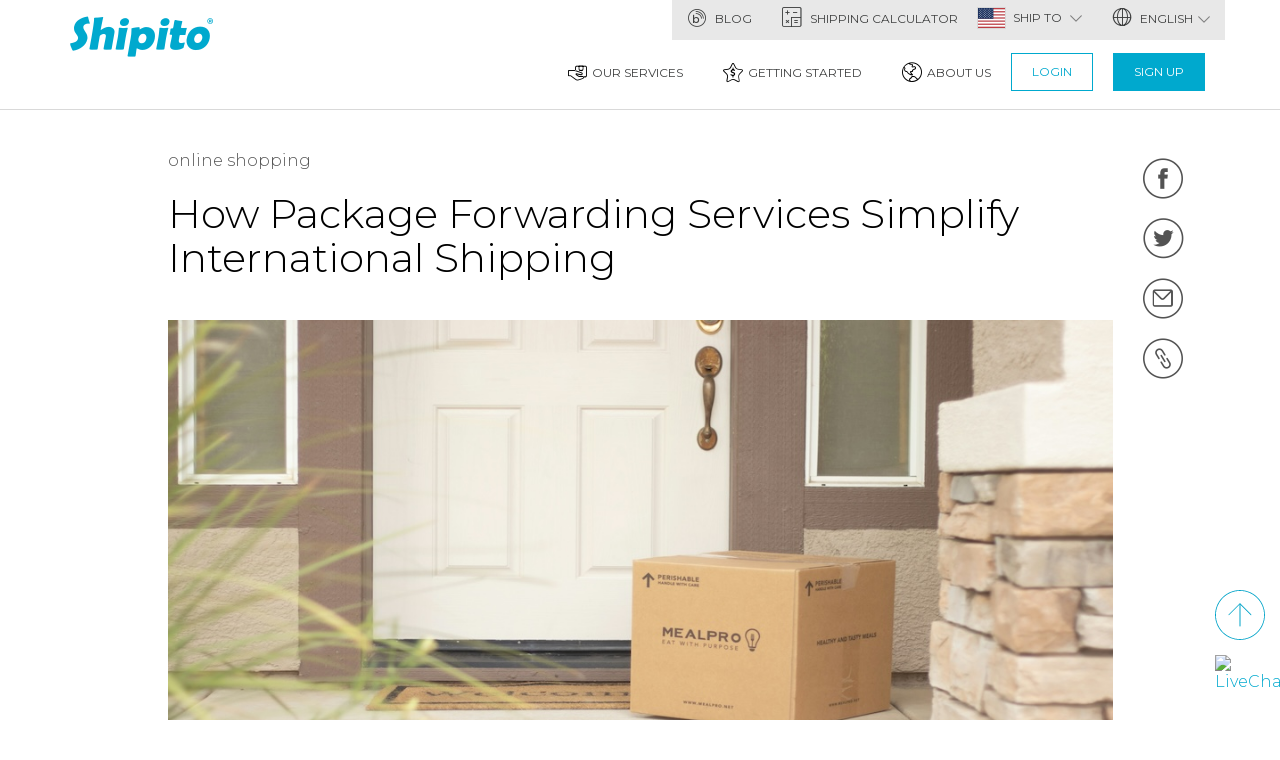

--- FILE ---
content_type: text/html;charset=UTF-8
request_url: https://www.shipito.com/en/blog/how-package-forwarding-services-simplify-international-shipping-20-19
body_size: 15644
content:




<!DOCTYPE HTML>
<HTML data-bs-theme = "light" dir = "ltr" lang = "en">
<HEAD>
<META NAME = "viewport" CONTENT = "width=device-width, initial-scale=1">
 <META HTTP-EQUIV = "Content-Type" CONTENT = "text/html; charset=UTF-8"/>
<META NAME = "Keywords" CONTENT = "International Package Forwarding, Assisted Purchase, International Mail Forwarding, International Parcel Forwarding, Shipping Calculator, easy international shipping, cheap international shipping, us international shipping, shop in us ship to Germany"/>
<META NAME = "Description" CONTENT = "Learn how package forwarding services, like Shipito, simplify international shipping."/>
<META NAME = "Author" CONTENT = "Shipito"/>
<script>
var GOOGLE_ANALYTICS_CLIENT_ID = 'xxx';
</script>
<!-- JSON-LD markup generated by Google Structured Data Markup Helper. -->
<script type="application/ld+json">
{
  "@context": "http://schema.org",
  "@type": "Article",
  "name": "How Package Forwarding Services Simplify International Shipping",
  "author": {
    "@type": "Person",
    "name": "Shipito"
  },
  "datePublished": "2024-03-19",
  "image": "https://www.shipito.com/en/imgs/Blog_Simple1.jpg",
  "articleSection": "Easily Shop and Ship Internationally!",
  "articleBody": "Have you ever stumbled upon the perfect item while browsing an online store only to find your excitement dampened by the words “We do not ship internationally”? Or perhaps you’ve been deterred by shipping fees that seem to rival the cost of the product itself? You’re not alone. This common frustration among online shoppers worldwide often leads to the abandonment of shopping carts, leaving many to wonder if there’s a workaround to these international shopping barriers.\n      </P>\n     \n      <P class=\"blog-paragraph\">\n       Enter parcel forwarding services — a game-changer for global shoppers. These services not only make it possible to shop from anywhere in the world but also offer a solution to the high costs and restrictions of international shipping. In this post, we’ll dive into how parcel forwarding works and why it might just be the key to unlocking a world of online shopping possibilities.",
  "url": "https://www.shipito.com/en/blog/how-package-forwarding-services-simplify-international-shipping-20-19",
  "publisher": {
    "@type": "Organization",
    "name": "Shipito"
  }
}
</script>
<LINK rel = "canonical" href = "https://www.shipito.com/en/blog/how-package-forwarding-services-simplify-international-shipping-20-19"/>
<LINK rel = "alternate" hreflang = "x-default" href = "https://www.shipito.com/en/blog/how-package-forwarding-services-simplify-international-shipping-20-19"/>
<LINK rel = "alternate" hreflang = "en" href = "https://www.shipito.com/en/blog/how-package-forwarding-services-simplify-international-shipping-20-19"/>
<LINK rel = "alternate" hreflang = "ar" href = "https://www.shipito.com/ar/blog/how-package-forwarding-services-simplify-international-shipping-20-19"/>
<LINK rel = "alternate" hreflang = "zh-Hans" href = "https://www.shipito.com/zh/blog/how-package-forwarding-services-simplify-international-shipping-20-19"/>
<LINK rel = "alternate" hreflang = "zh-Hant" href = "https://www.shipito.com/zt/blog/how-package-forwarding-services-simplify-international-shipping-20-19"/>
<LINK rel = "alternate" hreflang = "cs" href = "https://www.shipito.com/cs/blog/how-package-forwarding-services-simplify-international-shipping-20-19"/>
<LINK rel = "alternate" hreflang = "fr" href = "https://www.shipito.com/fr/blog/how-package-forwarding-services-simplify-international-shipping-20-19"/>
<LINK rel = "alternate" hreflang = "de" href = "https://www.shipito.com/de/blog/how-package-forwarding-services-simplify-international-shipping-20-19"/>
<LINK rel = "alternate" hreflang = "he" href = "https://www.shipito.com/he/blog/how-package-forwarding-services-simplify-international-shipping-20-19"/>
<LINK rel = "alternate" hreflang = "ja" href = "https://www.shipito.com/ja/blog/how-package-forwarding-services-simplify-international-shipping-20-19"/>
<LINK rel = "alternate" hreflang = "pt" href = "https://www.shipito.com/pt/blog/how-package-forwarding-services-simplify-international-shipping-20-19"/>
<LINK rel = "alternate" hreflang = "ru" href = "https://www.shipito.com/ru/blog/how-package-forwarding-services-simplify-international-shipping-20-19"/>
<LINK rel = "alternate" hreflang = "es" href = "https://www.shipito.com/es/blog/how-package-forwarding-services-simplify-international-shipping-20-19"/>
<LINK rel = "alternate" hreflang = "tr" href = "https://www.shipito.com/tr/blog/how-package-forwarding-services-simplify-international-shipping-20-19"/>
<LINK REL = "manifest" HREF = "/site.webmanifest"/>
 <TITLE>How Package Forwarding Services Simplify International Shipping</TITLE>
 <LINK REL = "stylesheet" HREF = "https://cdnjs.cloudflare.com/ajax/libs/twitter-bootstrap/3.3.7/css/bootstrap.min.css">
 <LINK REL = "stylesheet" HREF = "https://cdnjs.cloudflare.com/ajax/libs/font-awesome/4.7.0/css/font-awesome.min.css">
 <SCRIPT SRC = "https://ajax.googleapis.com/ajax/libs/jquery/1.11.3/jquery.min.js"></SCRIPT>
 <SCRIPT SRC = "https://cdnjs.cloudflare.com/ajax/libs/twitter-bootstrap/3.3.7/js/bootstrap.min.js"></SCRIPT>
 <META CHARSET = "UTF-8">
 <META NAME = "viewport" CONTENT = "width=device-width, initial-scale=1">
<!-- Google Tag Manager -->
<script>(function(w,d,s,l,i){w[l]=w[l]||[];w[l].push({'gtm.start':
new Date().getTime(),event:'gtm.js'});var f=d.getElementsByTagName(s)[0],
j=d.createElement(s),dl=l!='dataLayer'?'&l='+l:'';j.async=true;j.src=
'https://www.googletagmanager.com/gtm.js?id='+i+dl;f.parentNode.insertBefore(j,f);
})(window,document,'script','dataLayer','GTM-5NGCCHV');</script>
<!-- End Google Tag Manager -->
<SCRIPT SRC = "/scripts/v2/countrypicker.js"></SCRIPT>
<SCRIPT SRC = "/scripts/publicscripts.js"></SCRIPT>
 <LINK REL = "StyleSheet" HREF = "https://fonts.googleapis.com/css?family=Montserrat:200,300,400,600,700" TYPE = "text/css"/>
 <LINK REL = "StyleSheet" HREF = "/styles/v2/common.css" TYPE = "text/css"/>
 <LINK REL = "StyleSheet" HREF = "/styles/v2/icons.css" TYPE = "text/css"/>
 <LINK REL = "StyleSheet" HREF = "/styles/v2/ststyles.css" TYPE = "text/css"/>
 <LINK REL = "StyleSheet" HREF = "/styles/v2/flags.css" TYPE = "text/css"/>
</HEAD>
<BODY>
<DIV ID = "menu-filler"></DIV>
<A NAME = "page-top" ID = "page-top"></A>
<NAV CLASS = "navbar navbar-default navbar-fixed-top st-navbar">
 <DIV ID = "banner-container" CLASS = "top-banners"></DIV>
 <DIV CLASS = "container">
  <DIV CLASS = "navbar-header">
   <BUTTON TYPE = "BUTTON" CLASS = "navbar-toggle collapsed" data-toggle = "collapse" data-target = "#main-nav">
    <SPAN CLASS = "icon-bar top-bar"></SPAN>
    <SPAN CLASS = "icon-bar middle-bar"></SPAN>
    <SPAN CLASS = "icon-bar bottom-bar"></SPAN>
   </BUTTON>
   <DIV CLASS = "navbar-brand">
    <A HREF = "/en/"><I CLASS = "icon-shipito-logo"></I></A>
   </DIV>
  </DIV>
  <DIV CLASS = "collapse navbar-collapse" ID = "main-nav">
   <UL CLASS = "nav navbar-nav navbar-right hide-lg nav-buttons">
    <LI>
	  <DIV CLASS = "row top-buttons">
	   <DIV CLASS = "col-xs-6 text-center left">
       <A HREF = "/en/account" CLASS = "btn btn-lg btn-secondary btn-login">Login</A>
	   </DIV>
	   <DIV CLASS = "col-xs-6 text-center right">
	    <A HREF = "/en/signup" CLASS = "btn btn-lg btn-primary">Sign Up</A>
	   </DIV>
	  </DIV>
    </LI>
   </UL>
   <UL CLASS = "nav navbar-nav navbar-right st-navbar-tabs">
    <LI><A HREF = "/en/blog"><I CLASS = "icon-blog"></I> Blog</A></LI>
    <LI><A HREF = "/en/shipping-calculator"><I CLASS = "icon-shipping-calculator"></I> Shipping Calculator</A></LI>
    <LI CLASS = "dropdown st-countries st-country-pick-list" data-action = "link"
 data-element = "countrycode"
 data-element-content = "code"
 data-url = "/en/blog/how-package-forwarding-services-simplify-international-shipping-20-19/"
>
     <A CLASS = "dropdown-toggle st-selected-country st-country-US" data-toggle = "dropdown" HREF = "#">SHIP TO <SPAN CLASS = "ga-caret"></SPAN></A>
	  <UL CLASS = "dropdown-menu country-list">
       <LI><INPUT TYPE = "text" CLASS = "form-control st-country-filter" ID = "country-lookup"></LI>
       <LI><A CLASS = "st-country-option st-country-AF" data-country-code = "AF" data-country-name = "Afghanistan" data-country-name-local = "Afghanistan" data-country-id = "121">Afghanistan</A></LI>
       <LI><A CLASS = "st-country-option st-country-AL" data-country-code = "AL" data-country-name = "Albania" data-country-name-local = "Albania" data-country-id = "154">Albania</A></LI>
       <LI><A CLASS = "st-country-option st-country-DZ" data-country-code = "DZ" data-country-name = "Algeria" data-country-name-local = "Algeria" data-country-id = "23">Algeria</A></LI>
       <LI><A CLASS = "st-country-option st-country-AS" data-country-code = "AS" data-country-name = "American Samoa" data-country-name-local = "American Samoa" data-country-id = "207">American Samoa</A></LI>
       <LI><A CLASS = "st-country-option st-country-AD" data-country-code = "AD" data-country-name = "Andorra" data-country-name-local = "Andorra" data-country-id = "155">Andorra</A></LI>
       <LI><A CLASS = "st-country-option st-country-AO" data-country-code = "AO" data-country-name = "Angola" data-country-name-local = "Angola" data-country-id = "16">Angola</A></LI>
       <LI><A CLASS = "st-country-option st-country-AI" data-country-code = "AI" data-country-name = "Anguilla" data-country-name-local = "Anguilla" data-country-id = "45">Anguilla</A></LI>
       <LI><A CLASS = "st-country-option st-country-AQ" data-country-code = "AQ" data-country-name = "Antarctica" data-country-name-local = "Antarctica" data-country-id = "94">Antarctica</A></LI>
       <LI><A CLASS = "st-country-option st-country-AG" data-country-code = "AG" data-country-name = "Antigua and Barbuda" data-country-name-local = "Antigua and Barbuda" data-country-id = "46">Antigua and Barbuda</A></LI>
       <LI><A CLASS = "st-country-option st-country-AR" data-country-code = "AR" data-country-name = "Argentina" data-country-name-local = "Argentina" data-country-id = "80">Argentina</A></LI>
       <LI><A CLASS = "st-country-option st-country-AM" data-country-code = "AM" data-country-name = "Armenia" data-country-name-local = "Armenia" data-country-id = "95">Armenia</A></LI>
       <LI><A CLASS = "st-country-option st-country-AW" data-country-code = "AW" data-country-name = "Aruba" data-country-name-local = "Aruba" data-country-id = "47">Aruba</A></LI>
       <LI><A CLASS = "st-country-option st-country-AC" data-country-code = "AC" data-country-name = "Ascension Island" data-country-name-local = "Ascension Island" data-country-id = "240">Ascension Island</A></LI>
       <LI><A CLASS = "st-country-option st-country-AU" data-country-code = "AU" data-country-name = "Australia" data-country-name-local = "Australia" data-country-id = "194">Australia</A></LI>
       <LI><A CLASS = "st-country-option st-country-AT" data-country-code = "AT" data-country-name = "Austria" data-country-name-local = "Austria" data-country-id = "169">Austria</A></LI>
       <LI><A CLASS = "st-country-option st-country-AZ" data-country-code = "AZ" data-country-name = "Azerbaijan" data-country-name-local = "Azerbaijan" data-country-id = "96">Azerbaijan</A></LI>
       <LI><A CLASS = "st-country-option st-country-BS" data-country-code = "BS" data-country-name = "Bahamas" data-country-name-local = "Bahamas" data-country-id = "48">Bahamas</A></LI>
       <LI><A CLASS = "st-country-option st-country-BH" data-country-code = "BH" data-country-name = "Bahrain" data-country-name-local = "Bahrain" data-country-id = "180">Bahrain</A></LI>
       <LI><A CLASS = "st-country-option st-country-BD" data-country-code = "BD" data-country-name = "Bangladesh" data-country-name-local = "Bangladesh" data-country-id = "122">Bangladesh</A></LI>
       <LI><A CLASS = "st-country-option st-country-BB" data-country-code = "BB" data-country-name = "Barbados" data-country-name-local = "Barbados" data-country-id = "49">Barbados</A></LI>
       <LI><A CLASS = "st-country-option st-country-BE" data-country-code = "BE" data-country-name = "Belgium" data-country-name-local = "Belgium" data-country-id = "170">Belgium</A></LI>
       <LI><A CLASS = "st-country-option st-country-BZ" data-country-code = "BZ" data-country-name = "Belize" data-country-name-local = "Belize" data-country-id = "68">Belize</A></LI>
       <LI><A CLASS = "st-country-option st-country-BJ" data-country-code = "BJ" data-country-name = "Benin" data-country-name-local = "Benin" data-country-id = "32">Benin</A></LI>
       <LI><A CLASS = "st-country-option st-country-BM" data-country-code = "BM" data-country-name = "Bermuda" data-country-name-local = "Bermuda" data-country-id = "76">Bermuda</A></LI>
       <LI><A CLASS = "st-country-option st-country-BT" data-country-code = "BT" data-country-name = "Bhutan" data-country-name-local = "Bhutan" data-country-id = "123">Bhutan</A></LI>
       <LI><A CLASS = "st-country-option st-country-BO" data-country-code = "BO" data-country-name = "Bolivia" data-country-name-local = "Bolivia" data-country-id = "81">Bolivia</A></LI>
       <LI><A CLASS = "st-country-option st-country-BQ" data-country-code = "BQ" data-country-name = "Bonaire, Sint Eustatius & Saba" data-country-name-local = "Bonaire, Sint Eustatius & Saba" data-country-id = "235">Bonaire, Sint Eustatius & Saba</A></LI>
       <LI><A CLASS = "st-country-option st-country-BA" data-country-code = "BA" data-country-name = "Bosnia and Herzegovina" data-country-name-local = "Bosnia and Herzegovina" data-country-id = "156">Bosnia and Herzegovina</A></LI>
       <LI><A CLASS = "st-country-option st-country-BW" data-country-code = "BW" data-country-name = "Botswana" data-country-name-local = "Botswana" data-country-id = "27">Botswana</A></LI>
       <LI><A CLASS = "st-country-option st-country-BR" data-country-code = "BR" data-country-name = "Brazil" data-country-name-local = "Brazil" data-country-id = "82">Brazil</A></LI>
       <LI><A CLASS = "st-country-option st-country-VG" data-country-code = "VG" data-country-name = "British Virgin Islands" data-country-name-local = "British Virgin Islands" data-country-id = "50">British Virgin Islands</A></LI>
       <LI><A CLASS = "st-country-option st-country-BN" data-country-code = "BN" data-country-name = "Brunei Darussalam" data-country-name-local = "Brunei Darussalam" data-country-id = "111">Brunei Darussalam</A></LI>
       <LI><A CLASS = "st-country-option st-country-BG" data-country-code = "BG" data-country-name = "Bulgaria" data-country-name-local = "Bulgaria" data-country-id = "136">Bulgaria</A></LI>
       <LI><A CLASS = "st-country-option st-country-BF" data-country-code = "BF" data-country-name = "Burkina Faso" data-country-name-local = "Burkina Faso" data-country-id = "33">Burkina Faso</A></LI>
       <LI><A CLASS = "st-country-option st-country-BI" data-country-code = "BI" data-country-name = "Burundi" data-country-name-local = "Burundi" data-country-id = "1">Burundi</A></LI>
       <LI><A CLASS = "st-country-option st-country-KH" data-country-code = "KH" data-country-name = "Cambodia" data-country-name-local = "Cambodia" data-country-id = "112">Cambodia</A></LI>
       <LI><A CLASS = "st-country-option st-country-CM" data-country-code = "CM" data-country-name = "Cameroon" data-country-name-local = "Cameroon" data-country-id = "17">Cameroon</A></LI>
       <LI><A CLASS = "st-country-option st-country-CA" data-country-code = "CA" data-country-name = "Canada" data-country-name-local = "Canada" data-country-id = "77">Canada</A></LI>
       <LI><A CLASS = "st-country-option st-country-CV" data-country-code = "CV" data-country-name = "Cape Verde" data-country-name-local = "Cape Verde" data-country-id = "34">Cape Verde</A></LI>
       <LI><A CLASS = "st-country-option st-country-KY" data-country-code = "KY" data-country-name = "Cayman Islands" data-country-name-local = "Cayman Islands" data-country-id = "51">Cayman Islands</A></LI>
       <LI><A CLASS = "st-country-option st-country-CF" data-country-code = "CF" data-country-name = "Central African Republic" data-country-name-local = "Central African Republic" data-country-id = "217">Central African Republic</A></LI>
       <LI><A CLASS = "st-country-option st-country-TD" data-country-code = "TD" data-country-name = "Chad" data-country-name-local = "Chad" data-country-id = "18">Chad</A></LI>
       <LI><A CLASS = "st-country-option st-country-CL" data-country-code = "CL" data-country-name = "Chile" data-country-name-local = "Chile" data-country-id = "83">Chile</A></LI>
       <LI><A CLASS = "st-country-option st-country-CN" data-country-code = "CN" data-country-name = "China" data-country-name-local = "China" data-country-id = "103">China</A></LI>
       <LI><A CLASS = "st-country-option st-country-CX" data-country-code = "CX" data-country-name = "Christmas Island" data-country-name-local = "Christmas Island" data-country-id = "195">Christmas Island</A></LI>
       <LI><A CLASS = "st-country-option st-country-CO" data-country-code = "CO" data-country-name = "Colombia" data-country-name-local = "Colombia" data-country-id = "84">Colombia</A></LI>
       <LI><A CLASS = "st-country-option st-country-KM" data-country-code = "KM" data-country-name = "Comoros" data-country-name-local = "Comoros" data-country-id = "223">Comoros</A></LI>
       <LI><A CLASS = "st-country-option st-country-CG" data-country-code = "CG" data-country-name = "Congo" data-country-name-local = "Congo" data-country-id = "19">Congo</A></LI>
       <LI><A CLASS = "st-country-option st-country-CD" data-country-code = "CD" data-country-name = "Congo-Kinshasa" data-country-name-local = "Congo-Kinshasa" data-country-id = "20">Congo-Kinshasa</A></LI>
       <LI><A CLASS = "st-country-option st-country-CK" data-country-code = "CK" data-country-name = "Cook Islands" data-country-name-local = "Cook Islands" data-country-id = "208">Cook Islands</A></LI>
       <LI><A CLASS = "st-country-option st-country-CR" data-country-code = "CR" data-country-name = "Costa Rica" data-country-name-local = "Costa Rica" data-country-id = "69">Costa Rica</A></LI>
       <LI><A CLASS = "st-country-option st-country-CI" data-country-code = "CI" data-country-name = "Cote d'Ivoire" data-country-name-local = "Cote d'Ivoire" data-country-id = "35">Cote d'Ivoire</A></LI>
       <LI><A CLASS = "st-country-option st-country-HR" data-country-code = "HR" data-country-name = "Croatia" data-country-name-local = "Croatia" data-country-id = "157">Croatia</A></LI>
       <LI><A CLASS = "st-country-option st-country-CW" data-country-code = "CW" data-country-name = "Curacao" data-country-name-local = "Curacao" data-country-id = "218">Curacao</A></LI>
       <LI><A CLASS = "st-country-option st-country-CY" data-country-code = "CY" data-country-name = "Cyprus" data-country-name-local = "Cyprus" data-country-id = "129">Cyprus</A></LI>
       <LI><A CLASS = "st-country-option st-country-CZ" data-country-code = "CZ" data-country-name = "Czech Republic" data-country-name-local = "Czech Republic" data-country-id = "137">Czech Republic</A></LI>
       <LI><A CLASS = "st-country-option st-country-DK" data-country-code = "DK" data-country-name = "Denmark" data-country-name-local = "Denmark" data-country-id = "142">Denmark</A></LI>
       <LI><A CLASS = "st-country-option st-country-DJ" data-country-code = "DJ" data-country-name = "Djibouti" data-country-name-local = "Djibouti" data-country-id = "219">Djibouti</A></LI>
       <LI><A CLASS = "st-country-option st-country-DM" data-country-code = "DM" data-country-name = "Dominica" data-country-name-local = "Dominica" data-country-id = "53">Dominica</A></LI>
       <LI><A CLASS = "st-country-option st-country-DO" data-country-code = "DO" data-country-name = "Dominican Republic" data-country-name-local = "Dominican Republic" data-country-id = "54">Dominican Republic</A></LI>
       <LI><A CLASS = "st-country-option st-country-EC" data-country-code = "EC" data-country-name = "Ecuador" data-country-name-local = "Ecuador" data-country-id = "85">Ecuador</A></LI>
       <LI><A CLASS = "st-country-option st-country-EG" data-country-code = "EG" data-country-name = "Egypt" data-country-name-local = "Egypt" data-country-id = "178">Egypt</A></LI>
       <LI><A CLASS = "st-country-option st-country-SV" data-country-code = "SV" data-country-name = "El Salvador" data-country-name-local = "El Salvador" data-country-id = "70">El Salvador</A></LI>
       <LI><A CLASS = "st-country-option st-country-GQ" data-country-code = "GQ" data-country-name = "Equatorial Guinea" data-country-name-local = "Equatorial Guinea" data-country-id = "221">Equatorial Guinea</A></LI>
       <LI><A CLASS = "st-country-option st-country-ER" data-country-code = "ER" data-country-name = "Eritrea" data-country-name-local = "Eritrea" data-country-id = "220">Eritrea</A></LI>
       <LI><A CLASS = "st-country-option st-country-EE" data-country-code = "EE" data-country-name = "Estonia" data-country-name-local = "Estonia" data-country-id = "143">Estonia</A></LI>
       <LI><A CLASS = "st-country-option st-country-SZ" data-country-code = "SZ" data-country-name = "Eswatini" data-country-name-local = "Eswatini" data-country-id = "31">Eswatini</A></LI>
       <LI><A CLASS = "st-country-option st-country-ET" data-country-code = "ET" data-country-name = "Ethiopia" data-country-name-local = "Ethiopia" data-country-id = "2">Ethiopia</A></LI>
       <LI><A CLASS = "st-country-option st-country-FK" data-country-code = "FK" data-country-name = "Falkland Islands" data-country-name-local = "Falkland Islands" data-country-id = "86">Falkland Islands</A></LI>
       <LI><A CLASS = "st-country-option st-country-FO" data-country-code = "FO" data-country-name = "Faroe Islands" data-country-name-local = "Faroe Islands" data-country-id = "144">Faroe Islands</A></LI>
       <LI><A CLASS = "st-country-option st-country-FJ" data-country-code = "FJ" data-country-name = "Fiji" data-country-name-local = "Fiji" data-country-id = "197">Fiji</A></LI>
       <LI><A CLASS = "st-country-option st-country-FI" data-country-code = "FI" data-country-name = "Finland" data-country-name-local = "Finland" data-country-id = "145">Finland</A></LI>
       <LI><A CLASS = "st-country-option st-country-FR" data-country-code = "FR" data-country-name = "France" data-country-name-local = "France" data-country-id = "171">France</A></LI>
       <LI><A CLASS = "st-country-option st-country-GF" data-country-code = "GF" data-country-name = "French Guiana" data-country-name-local = "French Guiana" data-country-id = "87">French Guiana</A></LI>
       <LI><A CLASS = "st-country-option st-country-PF" data-country-code = "PF" data-country-name = "French Polynesia" data-country-name-local = "French Polynesia" data-country-id = "209">French Polynesia</A></LI>
       <LI><A CLASS = "st-country-option st-country-GA" data-country-code = "GA" data-country-name = "Gabon" data-country-name-local = "Gabon" data-country-id = "21">Gabon</A></LI>
       <LI><A CLASS = "st-country-option st-country-GM" data-country-code = "GM" data-country-name = "Gambia" data-country-name-local = "Gambia" data-country-id = "36">Gambia</A></LI>
       <LI><A CLASS = "st-country-option st-country-GE" data-country-code = "GE" data-country-name = "Georgia" data-country-name-local = "Georgia" data-country-id = "97">Georgia</A></LI>
       <LI><A CLASS = "st-country-option st-country-DE" data-country-code = "DE" data-country-name = "Germany" data-country-name-local = "Germany" data-country-id = "172">Germany</A></LI>
       <LI><A CLASS = "st-country-option st-country-GH" data-country-code = "GH" data-country-name = "Ghana" data-country-name-local = "Ghana" data-country-id = "37">Ghana</A></LI>
       <LI><A CLASS = "st-country-option st-country-GI" data-country-code = "GI" data-country-name = "Gibraltar" data-country-name-local = "Gibraltar" data-country-id = "158">Gibraltar</A></LI>
       <LI><A CLASS = "st-country-option st-country-GR" data-country-code = "GR" data-country-name = "Greece" data-country-name-local = "Greece" data-country-id = "159">Greece</A></LI>
       <LI><A CLASS = "st-country-option st-country-GL" data-country-code = "GL" data-country-name = "Greenland" data-country-name-local = "Greenland" data-country-id = "78">Greenland</A></LI>
       <LI><A CLASS = "st-country-option st-country-GD" data-country-code = "GD" data-country-name = "Grenada" data-country-name-local = "Grenada" data-country-id = "55">Grenada</A></LI>
       <LI><A CLASS = "st-country-option st-country-GP" data-country-code = "GP" data-country-name = "Guadeloupe" data-country-name-local = "Guadeloupe" data-country-id = "56">Guadeloupe</A></LI>
       <LI><A CLASS = "st-country-option st-country-GU" data-country-code = "GU" data-country-name = "Guam" data-country-name-local = "Guam" data-country-id = "202">Guam</A></LI>
       <LI><A CLASS = "st-country-option st-country-GT" data-country-code = "GT" data-country-name = "Guatemala" data-country-name-local = "Guatemala" data-country-id = "71">Guatemala</A></LI>
       <LI><A CLASS = "st-country-option st-country-GG" data-country-code = "GG" data-country-name = "Guernsey" data-country-name-local = "Guernsey" data-country-id = "130">Guernsey</A></LI>
       <LI><A CLASS = "st-country-option st-country-GN" data-country-code = "GN" data-country-name = "Guinea" data-country-name-local = "Guinea" data-country-id = "38">Guinea</A></LI>
       <LI><A CLASS = "st-country-option st-country-GW" data-country-code = "GW" data-country-name = "Guinea-Bissau" data-country-name-local = "Guinea-Bissau" data-country-id = "222">Guinea-Bissau</A></LI>
       <LI><A CLASS = "st-country-option st-country-GY" data-country-code = "GY" data-country-name = "Guyana" data-country-name-local = "Guyana" data-country-id = "88">Guyana</A></LI>
       <LI><A CLASS = "st-country-option st-country-HT" data-country-code = "HT" data-country-name = "Haiti" data-country-name-local = "Haiti" data-country-id = "57">Haiti</A></LI>
       <LI><A CLASS = "st-country-option st-country-HN" data-country-code = "HN" data-country-name = "Honduras" data-country-name-local = "Honduras" data-country-id = "72">Honduras</A></LI>
       <LI><A CLASS = "st-country-option st-country-HK" data-country-code = "HK" data-country-name = "Hong Kong" data-country-name-local = "Hong Kong" data-country-id = "104">Hong Kong</A></LI>
       <LI><A CLASS = "st-country-option st-country-HU" data-country-code = "HU" data-country-name = "Hungary" data-country-name-local = "Hungary" data-country-id = "138">Hungary</A></LI>
       <LI><A CLASS = "st-country-option st-country-IS" data-country-code = "IS" data-country-name = "Iceland" data-country-name-local = "Iceland" data-country-id = "146">Iceland</A></LI>
       <LI><A CLASS = "st-country-option st-country-IN" data-country-code = "IN" data-country-name = "India" data-country-name-local = "India" data-country-id = "124">India</A></LI>
       <LI><A CLASS = "st-country-option st-country-ID" data-country-code = "ID" data-country-name = "Indonesia" data-country-name-local = "Indonesia" data-country-id = "113">Indonesia</A></LI>
       <LI><A CLASS = "st-country-option st-country-IQ" data-country-code = "IQ" data-country-name = "Iraq" data-country-name-local = "Iraq" data-country-id = "181">Iraq</A></LI>
       <LI><A CLASS = "st-country-option st-country-IE" data-country-code = "IE" data-country-name = "Ireland" data-country-name-local = "Ireland" data-country-id = "147">Ireland</A></LI>
       <LI><A CLASS = "st-country-option st-country-IM" data-country-code = "IM" data-country-name = "Isle of Man" data-country-name-local = "Isle of Man" data-country-id = "148">Isle of Man</A></LI>
       <LI><A CLASS = "st-country-option st-country-IL" data-country-code = "IL" data-country-name = "Israel" data-country-name-local = "Israel" data-country-id = "182">Israel</A></LI>
       <LI><A CLASS = "st-country-option st-country-IT" data-country-code = "IT" data-country-name = "Italy" data-country-name-local = "Italy" data-country-id = "160">Italy</A></LI>
       <LI><A CLASS = "st-country-option st-country-JM" data-country-code = "JM" data-country-name = "Jamaica" data-country-name-local = "Jamaica" data-country-id = "58">Jamaica</A></LI>
       <LI><A CLASS = "st-country-option st-country-JP" data-country-code = "JP" data-country-name = "Japan" data-country-name-local = "Japan" data-country-id = "105">Japan</A></LI>
       <LI><A CLASS = "st-country-option st-country-JE" data-country-code = "JE" data-country-name = "Jersey" data-country-name-local = "Jersey" data-country-id = "131">Jersey</A></LI>
       <LI><A CLASS = "st-country-option st-country-JO" data-country-code = "JO" data-country-name = "Jordan" data-country-name-local = "Jordan" data-country-id = "183">Jordan</A></LI>
       <LI><A CLASS = "st-country-option st-country-KZ" data-country-code = "KZ" data-country-name = "Kazakhstan" data-country-name-local = "Kazakhstan" data-country-id = "98">Kazakhstan</A></LI>
       <LI><A CLASS = "st-country-option st-country-KE" data-country-code = "KE" data-country-name = "Kenya" data-country-name-local = "Kenya" data-country-id = "3">Kenya</A></LI>
       <LI><A CLASS = "st-country-option st-country-KI" data-country-code = "KI" data-country-name = "Kiribati" data-country-name-local = "Kiribati" data-country-id = "203">Kiribati</A></LI>
       <LI><A CLASS = "st-country-option st-country-KR" data-country-code = "KR" data-country-name = "Korea" data-country-name-local = "Korea" data-country-id = "109">Korea</A></LI>
       <LI><A CLASS = "st-country-option st-country-XK" data-country-code = "XK" data-country-name = "Kosovo" data-country-name-local = "Kosovo" data-country-id = "233">Kosovo</A></LI>
       <LI><A CLASS = "st-country-option st-country-KW" data-country-code = "KW" data-country-name = "Kuwait" data-country-name-local = "Kuwait" data-country-id = "184">Kuwait</A></LI>
       <LI><A CLASS = "st-country-option st-country-KG" data-country-code = "KG" data-country-name = "Kyrgyzstan" data-country-name-local = "Kyrgyzstan" data-country-id = "99">Kyrgyzstan</A></LI>
       <LI><A CLASS = "st-country-option st-country-LA" data-country-code = "LA" data-country-name = "Laos" data-country-name-local = "Laos" data-country-id = "114">Laos</A></LI>
       <LI><A CLASS = "st-country-option st-country-LV" data-country-code = "LV" data-country-name = "Latvia" data-country-name-local = "Latvia" data-country-id = "149">Latvia</A></LI>
       <LI><A CLASS = "st-country-option st-country-LB" data-country-code = "LB" data-country-name = "Lebanon" data-country-name-local = "Lebanon" data-country-id = "185">Lebanon</A></LI>
       <LI><A CLASS = "st-country-option st-country-LS" data-country-code = "LS" data-country-name = "Lesotho" data-country-name-local = "Lesotho" data-country-id = "28">Lesotho</A></LI>
       <LI><A CLASS = "st-country-option st-country-LR" data-country-code = "LR" data-country-name = "Liberia" data-country-name-local = "Liberia" data-country-id = "39">Liberia</A></LI>
       <LI><A CLASS = "st-country-option st-country-LY" data-country-code = "LY" data-country-name = "Libya" data-country-name-local = "Libya" data-country-id = "215">Libya</A></LI>
       <LI><A CLASS = "st-country-option st-country-LI" data-country-code = "LI" data-country-name = "Liechtenstein" data-country-name-local = "Liechtenstein" data-country-id = "173">Liechtenstein</A></LI>
       <LI><A CLASS = "st-country-option st-country-LT" data-country-code = "LT" data-country-name = "Lithuania" data-country-name-local = "Lithuania" data-country-id = "150">Lithuania</A></LI>
       <LI><A CLASS = "st-country-option st-country-LU" data-country-code = "LU" data-country-name = "Luxembourg" data-country-name-local = "Luxembourg" data-country-id = "174">Luxembourg</A></LI>
       <LI><A CLASS = "st-country-option st-country-MO" data-country-code = "MO" data-country-name = "Macau" data-country-name-local = "Macau" data-country-id = "106">Macau</A></LI>
       <LI><A CLASS = "st-country-option st-country-MK" data-country-code = "MK" data-country-name = "Macedonia" data-country-name-local = "Macedonia" data-country-id = "161">Macedonia</A></LI>
       <LI><A CLASS = "st-country-option st-country-MG" data-country-code = "MG" data-country-name = "Madagascar" data-country-name-local = "Madagascar" data-country-id = "4">Madagascar</A></LI>
       <LI><A CLASS = "st-country-option st-country-MW" data-country-code = "MW" data-country-name = "Malawi" data-country-name-local = "Malawi" data-country-id = "5">Malawi</A></LI>
       <LI><A CLASS = "st-country-option st-country-MY" data-country-code = "MY" data-country-name = "Malaysia" data-country-name-local = "Malaysia" data-country-id = "115">Malaysia</A></LI>
       <LI><A CLASS = "st-country-option st-country-MV" data-country-code = "MV" data-country-name = "Maldives" data-country-name-local = "Maldives" data-country-id = "125">Maldives</A></LI>
       <LI><A CLASS = "st-country-option st-country-ML" data-country-code = "ML" data-country-name = "Mali" data-country-name-local = "Mali" data-country-id = "40">Mali</A></LI>
       <LI><A CLASS = "st-country-option st-country-MT" data-country-code = "MT" data-country-name = "Malta" data-country-name-local = "Malta" data-country-id = "162">Malta</A></LI>
       <LI><A CLASS = "st-country-option st-country-MH" data-country-code = "MH" data-country-name = "Marshall Islands" data-country-name-local = "Marshall Islands" data-country-id = "204">Marshall Islands</A></LI>
       <LI><A CLASS = "st-country-option st-country-MQ" data-country-code = "MQ" data-country-name = "Martinique" data-country-name-local = "Martinique" data-country-id = "59">Martinique</A></LI>
       <LI><A CLASS = "st-country-option st-country-MR" data-country-code = "MR" data-country-name = "Mauritania" data-country-name-local = "Mauritania" data-country-id = "224">Mauritania</A></LI>
       <LI><A CLASS = "st-country-option st-country-MU" data-country-code = "MU" data-country-name = "Mauritius" data-country-name-local = "Mauritius" data-country-id = "6">Mauritius</A></LI>
       <LI><A CLASS = "st-country-option st-country-YT" data-country-code = "YT" data-country-name = "Mayotte" data-country-name-local = "Mayotte" data-country-id = "7">Mayotte</A></LI>
       <LI><A CLASS = "st-country-option st-country-MX" data-country-code = "MX" data-country-name = "Mexico" data-country-name-local = "Mexico" data-country-id = "73">Mexico</A></LI>
       <LI><A CLASS = "st-country-option st-country-FM" data-country-code = "FM" data-country-name = "Micronesia" data-country-name-local = "Micronesia" data-country-id = "205">Micronesia</A></LI>
       <LI><A CLASS = "st-country-option st-country-MD" data-country-code = "MD" data-country-name = "Moldova" data-country-name-local = "Moldova" data-country-id = "133">Moldova</A></LI>
       <LI><A CLASS = "st-country-option st-country-MC" data-country-code = "MC" data-country-name = "Monaco" data-country-name-local = "Monaco" data-country-id = "175">Monaco</A></LI>
       <LI><A CLASS = "st-country-option st-country-MN" data-country-code = "MN" data-country-name = "Mongolia" data-country-name-local = "Mongolia" data-country-id = "107">Mongolia</A></LI>
       <LI><A CLASS = "st-country-option st-country-ME" data-country-code = "ME" data-country-name = "Montenegro" data-country-name-local = "Montenegro" data-country-id = "163">Montenegro</A></LI>
       <LI><A CLASS = "st-country-option st-country-MS" data-country-code = "MS" data-country-name = "Montserrat" data-country-name-local = "Montserrat" data-country-id = "60">Montserrat</A></LI>
       <LI><A CLASS = "st-country-option st-country-MA" data-country-code = "MA" data-country-name = "Morocco" data-country-name-local = "Morocco" data-country-id = "24">Morocco</A></LI>
       <LI><A CLASS = "st-country-option st-country-MZ" data-country-code = "MZ" data-country-name = "Mozambique" data-country-name-local = "Mozambique" data-country-id = "8">Mozambique</A></LI>
       <LI><A CLASS = "st-country-option st-country-MM" data-country-code = "MM" data-country-name = "Myanmar [Burma]" data-country-name-local = "Myanmar [Burma]" data-country-id = "116">Myanmar [Burma]</A></LI>
       <LI><A CLASS = "st-country-option st-country-NA" data-country-code = "NA" data-country-name = "Namibia" data-country-name-local = "Namibia" data-country-id = "29">Namibia</A></LI>
       <LI><A CLASS = "st-country-option st-country-NR" data-country-code = "NR" data-country-name = "Nauru" data-country-name-local = "Nauru" data-country-id = "225">Nauru</A></LI>
       <LI><A CLASS = "st-country-option st-country-NP" data-country-code = "NP" data-country-name = "Nepal" data-country-name-local = "Nepal" data-country-id = "126">Nepal</A></LI>
       <LI><A CLASS = "st-country-option st-country-NL" data-country-code = "NL" data-country-name = "Netherlands" data-country-name-local = "Netherlands" data-country-id = "176">Netherlands</A></LI>
       <LI><A CLASS = "st-country-option st-country-NC" data-country-code = "NC" data-country-name = "New Caledonia" data-country-name-local = "New Caledonia" data-country-id = "198">New Caledonia</A></LI>
       <LI><A CLASS = "st-country-option st-country-NZ" data-country-code = "NZ" data-country-name = "New Zealand" data-country-name-local = "New Zealand" data-country-id = "196">New Zealand</A></LI>
       <LI><A CLASS = "st-country-option st-country-NI" data-country-code = "NI" data-country-name = "Nicaragua" data-country-name-local = "Nicaragua" data-country-id = "74">Nicaragua</A></LI>
       <LI><A CLASS = "st-country-option st-country-NE" data-country-code = "NE" data-country-name = "Niger" data-country-name-local = "Niger" data-country-id = "41">Niger</A></LI>
       <LI><A CLASS = "st-country-option st-country-NG" data-country-code = "NG" data-country-name = "Nigeria" data-country-name-local = "Nigeria" data-country-id = "42">Nigeria</A></LI>
       <LI><A CLASS = "st-country-option st-country-NU" data-country-code = "NU" data-country-name = "Niue" data-country-name-local = "Niue" data-country-id = "210">Niue</A></LI>
       <LI><A CLASS = "st-country-option st-country-MP" data-country-code = "MP" data-country-name = "Northern Mariana Islands (Saipan)" data-country-name-local = "Northern Mariana Islands (Saipan)" data-country-id = "238">Northern Mariana Islands (Saipan)</A></LI>
       <LI><A CLASS = "st-country-option st-country-NO" data-country-code = "NO" data-country-name = "Norway" data-country-name-local = "Norway" data-country-id = "151">Norway</A></LI>
       <LI><A CLASS = "st-country-option st-country-OM" data-country-code = "OM" data-country-name = "Oman" data-country-name-local = "Oman" data-country-id = "186">Oman</A></LI>
       <LI><A CLASS = "st-country-option st-country-PK" data-country-code = "PK" data-country-name = "Pakistan" data-country-name-local = "Pakistan" data-country-id = "127">Pakistan</A></LI>
       <LI><A CLASS = "st-country-option st-country-PW" data-country-code = "PW" data-country-name = "Palau" data-country-name-local = "Palau" data-country-id = "206">Palau</A></LI>
       <LI><A CLASS = "st-country-option st-country-PA" data-country-code = "PA" data-country-name = "Panama" data-country-name-local = "Panama" data-country-id = "75">Panama</A></LI>
       <LI><A CLASS = "st-country-option st-country-PG" data-country-code = "PG" data-country-name = "Papua New Guinea" data-country-name-local = "Papua New Guinea" data-country-id = "199">Papua New Guinea</A></LI>
       <LI><A CLASS = "st-country-option st-country-PY" data-country-code = "PY" data-country-name = "Paraguay" data-country-name-local = "Paraguay" data-country-id = "89">Paraguay</A></LI>
       <LI><A CLASS = "st-country-option st-country-PE" data-country-code = "PE" data-country-name = "Peru" data-country-name-local = "Peru" data-country-id = "90">Peru</A></LI>
       <LI><A CLASS = "st-country-option st-country-PH" data-country-code = "PH" data-country-name = "Philippines" data-country-name-local = "Philippines" data-country-id = "117">Philippines</A></LI>
       <LI><A CLASS = "st-country-option st-country-PN" data-country-code = "PN" data-country-name = "Pitcairn Islands" data-country-name-local = "Pitcairn Islands" data-country-id = "227">Pitcairn Islands</A></LI>
       <LI><A CLASS = "st-country-option st-country-PL" data-country-code = "PL" data-country-name = "Poland" data-country-name-local = "Poland" data-country-id = "139">Poland</A></LI>
       <LI><A CLASS = "st-country-option st-country-PT" data-country-code = "PT" data-country-name = "Portugal" data-country-name-local = "Portugal" data-country-id = "164">Portugal</A></LI>
       <LI><A CLASS = "st-country-option st-country-PR" data-country-code = "PR" data-country-name = "Puerto Rico" data-country-name-local = "Puerto Rico" data-country-id = "62">Puerto Rico</A></LI>
       <LI><A CLASS = "st-country-option st-country-QA" data-country-code = "QA" data-country-name = "Qatar" data-country-name-local = "Qatar" data-country-id = "188">Qatar</A></LI>
       <LI><A CLASS = "st-country-option st-country-RE" data-country-code = "RE" data-country-name = "Reunion" data-country-name-local = "Reunion" data-country-id = "9">Reunion</A></LI>
       <LI><A CLASS = "st-country-option st-country-RO" data-country-code = "RO" data-country-name = "Romania" data-country-name-local = "Romania" data-country-id = "140">Romania</A></LI>
       <LI><A CLASS = "st-country-option st-country-RU" data-country-code = "RU" data-country-name = "Russian Federation" data-country-name-local = "Russian Federation" data-country-id = "134">Russian Federation</A></LI>
       <LI><A CLASS = "st-country-option st-country-RW" data-country-code = "RW" data-country-name = "Rwanda" data-country-name-local = "Rwanda" data-country-id = "228">Rwanda</A></LI>
       <LI><A CLASS = "st-country-option st-country-BL" data-country-code = "BL" data-country-name = "Saint Barthelemy" data-country-name-local = "Saint Barthelemy" data-country-id = "216">Saint Barthelemy</A></LI>
       <LI><A CLASS = "st-country-option st-country-SH" data-country-code = "SH" data-country-name = "Saint Helena" data-country-name-local = "Saint Helena" data-country-id = "236">Saint Helena</A></LI>
       <LI><A CLASS = "st-country-option st-country-KN" data-country-code = "KN" data-country-name = "Saint Kitts and Nevis" data-country-name-local = "Saint Kitts and Nevis" data-country-id = "63">Saint Kitts and Nevis</A></LI>
       <LI><A CLASS = "st-country-option st-country-LC" data-country-code = "LC" data-country-name = "Saint Lucia" data-country-name-local = "Saint Lucia" data-country-id = "213">Saint Lucia</A></LI>
       <LI><A CLASS = "st-country-option st-country-MF" data-country-code = "MF" data-country-name = "Saint Martin" data-country-name-local = "Saint Martin" data-country-id = "214">Saint Martin</A></LI>
       <LI><A CLASS = "st-country-option st-country-PM" data-country-code = "PM" data-country-name = "Saint Pierre and Miquelon" data-country-name-local = "Saint Pierre and Miquelon" data-country-id = "226">Saint Pierre and Miquelon</A></LI>
       <LI><A CLASS = "st-country-option st-country-VC" data-country-code = "VC" data-country-name = "Saint Vincent and Grenadines" data-country-name-local = "Saint Vincent and Grenadines" data-country-id = "64">Saint Vincent and Grenadines</A></LI>
       <LI><A CLASS = "st-country-option st-country-WS" data-country-code = "WS" data-country-name = "Samoa" data-country-name-local = "Samoa" data-country-id = "211">Samoa</A></LI>
       <LI><A CLASS = "st-country-option st-country-SM" data-country-code = "SM" data-country-name = "San Marino" data-country-name-local = "San Marino" data-country-id = "165">San Marino</A></LI>
       <LI><A CLASS = "st-country-option st-country-ST" data-country-code = "ST" data-country-name = "Sao Tome and Principe" data-country-name-local = "Sao Tome and Principe" data-country-id = "22">Sao Tome and Principe</A></LI>
       <LI><A CLASS = "st-country-option st-country-SA" data-country-code = "SA" data-country-name = "Saudi Arabia" data-country-name-local = "Saudi Arabia" data-country-id = "189">Saudi Arabia</A></LI>
       <LI><A CLASS = "st-country-option st-country-SN" data-country-code = "SN" data-country-name = "Senegal" data-country-name-local = "Senegal" data-country-id = "43">Senegal</A></LI>
       <LI><A CLASS = "st-country-option st-country-RS" data-country-code = "RS" data-country-name = "Serbia" data-country-name-local = "Serbia" data-country-id = "166">Serbia</A></LI>
       <LI><A CLASS = "st-country-option st-country-SC" data-country-code = "SC" data-country-name = "Seychelles" data-country-name-local = "Seychelles" data-country-id = "10">Seychelles</A></LI>
       <LI><A CLASS = "st-country-option st-country-SL" data-country-code = "SL" data-country-name = "Sierra Leone" data-country-name-local = "Sierra Leone" data-country-id = "230">Sierra Leone</A></LI>
       <LI><A CLASS = "st-country-option st-country-SG" data-country-code = "SG" data-country-name = "Singapore" data-country-name-local = "Singapore" data-country-id = "118">Singapore</A></LI>
       <LI><A CLASS = "st-country-option st-country-SX" data-country-code = "SX" data-country-name = "Sint Maarten" data-country-name-local = "Sint Maarten" data-country-id = "234">Sint Maarten</A></LI>
       <LI><A CLASS = "st-country-option st-country-SK" data-country-code = "SK" data-country-name = "Slovakia" data-country-name-local = "Slovakia" data-country-id = "141">Slovakia</A></LI>
       <LI><A CLASS = "st-country-option st-country-SI" data-country-code = "SI" data-country-name = "Slovenia" data-country-name-local = "Slovenia" data-country-id = "167">Slovenia</A></LI>
       <LI><A CLASS = "st-country-option st-country-SB" data-country-code = "SB" data-country-name = "Solomon Islands" data-country-name-local = "Solomon Islands" data-country-id = "200">Solomon Islands</A></LI>
       <LI><A CLASS = "st-country-option st-country-SO" data-country-code = "SO" data-country-name = "Somalia" data-country-name-local = "Somalia" data-country-id = "11">Somalia</A></LI>
       <LI><A CLASS = "st-country-option st-country-ZA" data-country-code = "ZA" data-country-name = "South Africa" data-country-name-local = "South Africa" data-country-id = "30">South Africa</A></LI>
       <LI><A CLASS = "st-country-option st-country-ES" data-country-code = "ES" data-country-name = "Spain" data-country-name-local = "Spain" data-country-id = "168">Spain</A></LI>
       <LI><A CLASS = "st-country-option st-country-LK" data-country-code = "LK" data-country-name = "Sri Lanka" data-country-name-local = "Sri Lanka" data-country-id = "128">Sri Lanka</A></LI>
       <LI><A CLASS = "st-country-option st-country-SR" data-country-code = "SR" data-country-name = "Suriname" data-country-name-local = "Suriname" data-country-id = "91">Suriname</A></LI>
       <LI><A CLASS = "st-country-option st-country-SE" data-country-code = "SE" data-country-name = "Sweden" data-country-name-local = "Sweden" data-country-id = "152">Sweden</A></LI>
       <LI><A CLASS = "st-country-option st-country-CH" data-country-code = "CH" data-country-name = "Switzerland" data-country-name-local = "Switzerland" data-country-id = "177">Switzerland</A></LI>
       <LI><A CLASS = "st-country-option st-country-TW" data-country-code = "TW" data-country-name = "Taiwan" data-country-name-local = "Taiwan" data-country-id = "110">Taiwan</A></LI>
       <LI><A CLASS = "st-country-option st-country-TJ" data-country-code = "TJ" data-country-name = "Tajikistan" data-country-name-local = "Tajikistan" data-country-id = "100">Tajikistan</A></LI>
       <LI><A CLASS = "st-country-option st-country-TZ" data-country-code = "TZ" data-country-name = "Tanzania" data-country-name-local = "Tanzania" data-country-id = "12">Tanzania</A></LI>
       <LI><A CLASS = "st-country-option st-country-TH" data-country-code = "TH" data-country-name = "Thailand" data-country-name-local = "Thailand" data-country-id = "119">Thailand</A></LI>
       <LI><A CLASS = "st-country-option st-country-TL" data-country-code = "TL" data-country-name = "Timor-Leste" data-country-name-local = "Timor-Leste" data-country-id = "231">Timor-Leste</A></LI>
       <LI><A CLASS = "st-country-option st-country-TG" data-country-code = "TG" data-country-name = "Togo" data-country-name-local = "Togo" data-country-id = "44">Togo</A></LI>
       <LI><A CLASS = "st-country-option st-country-TO" data-country-code = "TO" data-country-name = "Tonga" data-country-name-local = "Tonga" data-country-id = "212">Tonga</A></LI>
       <LI><A CLASS = "st-country-option st-country-TT" data-country-code = "TT" data-country-name = "Trinidad and Tobago" data-country-name-local = "Trinidad and Tobago" data-country-id = "65">Trinidad and Tobago</A></LI>
       <LI><A CLASS = "st-country-option st-country-TA" data-country-code = "TA" data-country-name = "Tristan da Cunha" data-country-name-local = "Tristan da Cunha" data-country-id = "241">Tristan da Cunha</A></LI>
       <LI><A CLASS = "st-country-option st-country-TN" data-country-code = "TN" data-country-name = "Tunisia" data-country-name-local = "Tunisia" data-country-id = "26">Tunisia</A></LI>
       <LI><A CLASS = "st-country-option st-country-TR" data-country-code = "TR" data-country-name = "Turkey" data-country-name-local = "Turkey" data-country-id = "191">Turkey</A></LI>
       <LI><A CLASS = "st-country-option st-country-TM" data-country-code = "TM" data-country-name = "Turkmenistan" data-country-name-local = "Turkmenistan" data-country-id = "101">Turkmenistan</A></LI>
       <LI><A CLASS = "st-country-option st-country-TC" data-country-code = "TC" data-country-name = "Turks and Caicos Islands" data-country-name-local = "Turks and Caicos Islands" data-country-id = "66">Turks and Caicos Islands</A></LI>
       <LI><A CLASS = "st-country-option st-country-TV" data-country-code = "TV" data-country-name = "Tuvalu" data-country-name-local = "Tuvalu" data-country-id = "239">Tuvalu</A></LI>
       <LI><A CLASS = "st-country-option st-country-VI" data-country-code = "VI" data-country-name = "U.S. Virgin Islands" data-country-name-local = "U.S. Virgin Islands" data-country-id = "67">U.S. Virgin Islands</A></LI>
       <LI><A CLASS = "st-country-option st-country-UG" data-country-code = "UG" data-country-name = "Uganda" data-country-name-local = "Uganda" data-country-id = "13">Uganda</A></LI>
       <LI><A CLASS = "st-country-option st-country-UA" data-country-code = "UA" data-country-name = "Ukraine" data-country-name-local = "Ukraine" data-country-id = "135">Ukraine</A></LI>
       <LI><A CLASS = "st-country-option st-country-AE" data-country-code = "AE" data-country-name = "United Arab Emirates" data-country-name-local = "United Arab Emirates	" data-country-id = "192">United Arab Emirates	</A></LI>
       <LI><A CLASS = "st-country-option st-country-GB" data-country-code = "GB" data-country-name = "United Kingdom" data-country-name-local = "United Kingdom" data-country-id = "153">United Kingdom</A></LI>
       <LI><A CLASS = "st-country-option st-country-US" data-country-code = "US" data-country-name = "United States of America" data-country-name-local = "United States of America" data-country-id = "79">United States of America</A></LI>
       <LI><A CLASS = "st-country-option st-country-UY" data-country-code = "UY" data-country-name = "Uruguay" data-country-name-local = "Uruguay" data-country-id = "92">Uruguay</A></LI>
       <LI><A CLASS = "st-country-option st-country-UZ" data-country-code = "UZ" data-country-name = "Uzbekistan" data-country-name-local = "Uzbekistan" data-country-id = "102">Uzbekistan</A></LI>
       <LI><A CLASS = "st-country-option st-country-VU" data-country-code = "VU" data-country-name = "Vanuatu" data-country-name-local = "Vanuatu" data-country-id = "201">Vanuatu</A></LI>
       <LI><A CLASS = "st-country-option st-country-VA" data-country-code = "VA" data-country-name = "Vatican City" data-country-name-local = "Vatican City	" data-country-id = "232">Vatican City	</A></LI>
       <LI><A CLASS = "st-country-option st-country-VE" data-country-code = "VE" data-country-name = "Venezuela" data-country-name-local = "Venezuela" data-country-id = "93">Venezuela</A></LI>
       <LI><A CLASS = "st-country-option st-country-VN" data-country-code = "VN" data-country-name = "Vietnam" data-country-name-local = "Vietnam" data-country-id = "120">Vietnam</A></LI>
       <LI><A CLASS = "st-country-option st-country-WF" data-country-code = "WF" data-country-name = "Wallis and Futuna" data-country-name-local = "Wallis and Futuna" data-country-id = "242">Wallis and Futuna</A></LI>
       <LI><A CLASS = "st-country-option st-country-YE" data-country-code = "YE" data-country-name = "Yemen" data-country-name-local = "Yemen" data-country-id = "193">Yemen</A></LI>
       <LI><A CLASS = "st-country-option st-country-ZM" data-country-code = "ZM" data-country-name = "Zambia" data-country-name-local = "Zambia" data-country-id = "14">Zambia</A></LI>
       <LI><A CLASS = "st-country-option st-country-ZW" data-country-code = "ZW" data-country-name = "Zimbabwe" data-country-name-local = "Zimbabwe" data-country-id = "15">Zimbabwe</A></LI>
	  </UL>
    </LI>
    <LI CLASS = "dropdown">
	  <A CLASS = "dropdown-toggle" data-toggle = "dropdown" HREF = "#"><I CLASS = "icon-language"></I> English<SPAN CLASS = "ga-caret"></SPAN></A>
	  <UL CLASS = "dropdown-menu">
       <LI><A HREF = "/ar/blog/how-package-forwarding-services-simplify-international-shipping-20-19" CLASS = "st-language-option">العربية</A></LI>
       <LI><A HREF = "/zh/blog/how-package-forwarding-services-simplify-international-shipping-20-19" CLASS = "st-language-option">简体中文</A></LI>
       <LI><A HREF = "/zt/blog/how-package-forwarding-services-simplify-international-shipping-20-19" CLASS = "st-language-option">繁體中文</A></LI>
       <LI><A HREF = "/cs/blog/how-package-forwarding-services-simplify-international-shipping-20-19" CLASS = "st-language-option">čeština</A></LI>
       <LI><A HREF = "/fr/blog/how-package-forwarding-services-simplify-international-shipping-20-19" CLASS = "st-language-option">français</A></LI>
       <LI><A HREF = "/de/blog/how-package-forwarding-services-simplify-international-shipping-20-19" CLASS = "st-language-option">Deutsch</A></LI>
       <LI><A HREF = "/he/blog/how-package-forwarding-services-simplify-international-shipping-20-19" CLASS = "st-language-option">עברית</A></LI>
       <LI><A HREF = "/ja/blog/how-package-forwarding-services-simplify-international-shipping-20-19" CLASS = "st-language-option">日本語</A></LI>
       <LI><A HREF = "/pt/blog/how-package-forwarding-services-simplify-international-shipping-20-19" CLASS = "st-language-option">português</A></LI>
       <LI><A HREF = "/ru/blog/how-package-forwarding-services-simplify-international-shipping-20-19" CLASS = "st-language-option">русский</A></LI>
       <LI><A HREF = "/es/blog/how-package-forwarding-services-simplify-international-shipping-20-19" CLASS = "st-language-option">español</A></LI>
       <LI><A HREF = "/tr/blog/how-package-forwarding-services-simplify-international-shipping-20-19" CLASS = "st-language-option">Türk</A></LI>
	  </UL>
    </LI>
   </UL>
   <BR CLASS = "hide-sm">
   <UL CLASS = "nav navbar-nav navbar-right st-main-links">
<LI CLASS = "dropdown">
 <A HREF = "" data-toggle = "dropdown">
<I CLASS = "icon-services"></I>Our Services
<SPAN CLASS = "ga-caret hide-lg"></SPAN>
 </A>
  <UL CLASS = "dropdown-menu dropdown-menu-left">
    <LI><A HREF = "/en/shipito-rewards">Shipito For Me</A></LI>
    <LI><A HREF = "/en/s4b">Shipito For Business</A></LI>
  </UL>
</LI>
<LI CLASS = "dropdown">
 <A HREF = "" data-toggle = "dropdown">
<I CLASS = "icon-pricing"></I>Getting Started
<SPAN CLASS = "ga-caret hide-lg"></SPAN>
 </A>
  <UL CLASS = "dropdown-menu dropdown-menu-left">
    <LI><A HREF = "/en/shipito-free-us-address">How It Works</A></LI>
    <LI><A HREF = "/en/shipito-pricing">Pricing & Plans</A></LI>
    <LI><A HREF = "/en/help/faq">FAQs</A></LI>
    <LI><A HREF = "/en/help/postage">Shipping Methods</A></LI>
    <LI><A HREF = "/en/help/tutorials/prohibited-items">What Can I Ship?</A></LI>
  </UL>
</LI>
<LI CLASS = "dropdown">
 <A HREF = "" data-toggle = "dropdown">
<I CLASS = "icon-about-us"></I>About Us
<SPAN CLASS = "ga-caret hide-lg"></SPAN>
 </A>
  <UL CLASS = "dropdown-menu dropdown-menu-left">
    <LI><A HREF = "/en/services/what-is-shipito">What is Shipito?</A></LI>
    <LI><A HREF = "/en/help/locations">Warehouse Locations</A></LI>
    <LI><A HREF = "/en/blog">Blog</A></LI>
    <LI><A HREF = "/en/newsroom">News</A></LI>
    <LI><A HREF = "/en/shipito-reviews">Customer Reviews</A></LI>
    <LI><A HREF = "/en/shipito-affiliates">Affiliate Program</A></LI>
    <LI><A HREF = "/en/shipito-for-direct-sales">Direct Sellers</A></LI>
  </UL>
</LI>
    <LI CLASS = "hide-sm"><A HREF = "/en/account" CLASS = "btn btn-secondary btn-login">Login</A></LI>
    <LI CLASS = "hide-sm"><A HREF = "/en/signup" CLASS = "btn btn-primary">Sign Up</A></LI>
    <LI CLASS = "dropdown hide-lg">
     <A CLASS = "dropdown-toggle contact-sm-link" data-toggle = "dropdown" HREF = "#"><I CLASS = "icon-contact-us"></I> Customer Service <SPAN CLASS = "ga-caret"></SPAN></A>
     <DIV CLASS = "dropdown-menu contact-sm">
    <DIV CLASS = "contact"><A HREF = "/en/contact"><I CLASS = "icon-contact-us"></I> Contact Us</A></DIV>
    <DIV CLASS = "contact"><A HREF = "mailto:support@shipito.com"><IMG SRC = "/en/imgs/navigation/email.svg" HEIGHT = "20" WIDTH = "20" CLASS = "hide-sm"><IMG SRC = "/en/imgs/navigation/emailm.svg" HEIGHT = "20" WIDTH = "20" CLASS = "hide-lg"> support@shipito.com</A></DIV>
    <DIV CLASS = "contact"><I CLASS = "icon-live-chat"></I> Live chat (PST Time Zone):<BR>Weekdays: 9AM to 5PM<BR>Weekends: Closed</DIV>
     </DIV>
    </LI>
   </UL>
  <DIV CLASS = "row hide-lg">
   <DIV CLASS = "col-xs-12 text-center sm-icons sm-icons-en">
     <A HREF = "https://www.facebook.com/shipito" TARGET = "_blank"><I CLASS = "icon-facebook"></I></A>
     <A HREF = "https://twitter.com/shipito" TARGET = "_blank"><I CLASS = "icon-twitter"></I></A>
     <A HREF = "https://www.youtube.com/channel/UCJPM58HUd9xoDzhWCxFUHIg" TARGET = "_blank"><I CLASS = "icon-youtube"></I></A>
     <A HREF = "https://www.instagram.com/shipito_com/?hl=en" TARGET = "_blank"><I CLASS = "icon-instagram"></I></A>
   </DIV>
  </DIV>
 </DIV>
</DIV>
</NAV>
<DIV CLASS = "main-body">

<STYLE TYPE = "text/css">
.blog-category {
  font-size: 16px;
  color: #535353;
  font-weight: 300;
}
H1.blog-title {
  font-size: 40px;
  font-weight: 300;
  color: #000000;
  margin-bottom: 40px;
}
.blog-category {
  font-size: 16px;
  color: #535353;
}

.blog-content H2 {
  font-size: 21px;
  line-height: 30px;
  font-weight: 500;
  color: #000000;
  margin-bottom: 20px;
}
.blog-content H2:first-of-type {
  margin-top: 0px;
}
.blog-content H3 {
  font-size: 16px;
  font-weight: 500;
  line-height: 30px;
  color: #000000;
}
.blog-content {
  font-size: 16px;
  color: #000000;
  line-height: 30px;
}

.blog-content UL.blue-bullets LI {
  margin-bottom: 10px;
}
SECTION.container P.blog-paragraph {
  margin: 20px 0px 20px 0px;
  line-height: 30px;
}
SECTION P.blog-paragraph:last-of-type {
  margin: 20px 0px 20px 0px;
}
.copy-link-modal .modal-content {
  border-radius: 0px;
}
.copy-link-modal A {
  display: block;
  margin-top: 15px;
}
.copy-link-modal .form-control {
  -webkit-appearance: none;
  -moz-appearance: none;
}
@media (min-width:768px) {
  SECTION.blog-entry {
    margin-top: 40px;
    margin-bottom: 80px; 
  }
  H1.blog-title {
   margin-bottom: 40px;
 }
 .blog-image {
   margin-bottom: 40px;
 }
 .social-links {
  position: -webkit-sticky;
  position: sticky;
  top: 150px;
 }
 .social-links A {
   display: block;
   color: #535353;
   text-decoration: none;
   font-size: 40px;
 }
 .social-links A:HOVER {
   color: #00A9CE;
 }
 .blog-content DIV.blog-image {
   margin: 20px 0px 20px 0px;
 }
}

@media (max-width:767px) {
  .blog-category {
    margin-top: 20px;
  }
  IMG.full-width {
   margin: 0px -15px 0px -15px;
   max-width: calc(100% + 30px); 
  }
  H1.blog-title {
   margin-top: 20px;
   margin-bottom: 20px;
 }
 .social-links TABLE {
   width: 100%;
   margin: 20px 0px 20px 0px;
 }
 .social-links A {
   display: inline-block;
   color: #535353;
   text-decoration: none;
   font-size: 45px;
 }
 .social-links A:HOVER {
   color: #00A9CE;
 }
 .blog-content DIV.blog-image {
   margin: 20px -15px 20px -15px;
 }
 body.modal-open .st-popup {
   display: flex !important;
   height: 100%;
 }
 body.modal-open .st-popup .modal-dialog {
   margin: auto;
   width: calc(100vw - 30px);
 }
}
</STYLE>

<SECTION CLASS = "container blog-entry">
 <DIV CLASS = "row">
  <DIV CLASS = "col-sm-10 col-sm-offset-1 col-xs-12">
   <DIV CLASS = "row">
    <DIV CLASS = "col-sm-12">
     <DIV CLASS = "blog-category hide-sm">online shopping</DIV>
     <H1 CLASS = "blog-title hide-sm">How Package Forwarding Services Simplify International Shipping</H1>
     <IMG SRC = "/en/imgs/Blog_Simple1.jpg" BORDER = "0" CLASS = "img-responsive blog-image full-width" ALT = "How Package Forwarding Services Simplify International Shipping">
    </DIV>
   </DIV>
   <DIV CLASS = "col-sm-3 col-xs-12">
     <DIV CLASS = "blog-category hide-lg">online shopping</DIV>
     <H1 CLASS = "blog-title hide-lg">How Package Forwarding Services Simplify International Shipping</H1>
     <DIV CLASS = "blog-date">Published Mar 19, 2024</DIV>
   </DIV>
   <DIV CLASS = "hide-lg col-xs-12 social-links">
    <TABLE>
     <TR>
      <TD><A HREF = "https://www.facebook.com/sharer/sharer.php?caption=How+Package+Forwarding+Services+Simplify+International+Shipping&u=https%3A%2F%2Fwww.shipito.com%2Fen%2Fblog%2Fhow-package-forwarding-services-simplify-international-shipping-20-19" TARGET = "_blank"><I CLASS = "icon-facebook"></I></A></TD>
      <TD><A HREF = "https://twitter.com/intent/tweet?text=How+Package+Forwarding+Services+Simplify+International+Shipping&url=https%3A%2F%2Fwww.shipito.com%2Fen%2Fblog%2Fhow-package-forwarding-services-simplify-international-shipping-20-19" TARGET = "_blank"><I CLASS = "icon-twitter"></I></A></TD>
      <TD></TD>
      <TD></TD>
      <TD><A HREF = "mailto:?subject=How+Package+Forwarding+Services+Simplify+International+Shipping&body=Check%20out%20this%20article%20on%20shipito.com%0A%0Ahttps://www.shipito.com/en/blog/how-package-forwarding-services-simplify-international-shipping-20-19" TARGET = "_blank"><I CLASS = "icon-email-circle"></I></A></TD>
      <TD><A HREF = "#" data-url = "https://www.shipito.com/en/blog/how-package-forwarding-services-simplify-international-shipping-20-19" data-copy-text = "Copy Link" data-copied-text = "Copied to Clipboard" ID = "copy-link" CLASS = "copy-link"><I CLASS = "icon-copy-link"></I></A></TD>
     </TR>
    </TABLE>
   </DIV>
   <DIV CLASS = "col-sm-9 col-xs-12 blog-content">
    <H2>Easily Shop and Ship Internationally!</H2>
    
    

     

     

     
      <P CLASS = "blog-paragraph">
       Have you ever stumbled upon the perfect item while browsing an online store only to find your excitement dampened by the words “We do not ship internationally”? Or perhaps you’ve been deterred by shipping fees that seem to rival the cost of the product itself? You’re not alone. This common frustration among online shoppers worldwide often leads to the abandonment of shopping carts, leaving many to wonder if there’s a workaround to these international shopping barriers.
      </P>
     
      <P CLASS = "blog-paragraph">
       Enter parcel forwarding services — a game-changer for global shoppers. These services not only make it possible to shop from anywhere in the world but also offer a solution to the high costs and restrictions of international shipping. In this post, we’ll dive into how parcel forwarding works and why it might just be the key to unlocking a world of online shopping possibilities.
      </P>
     

     
     
     
     
    

     
      <H3>Understanding Parcel Forwarding Services</H3>
     

     

     
      <P CLASS = "blog-paragraph">
       Parcel forwarding services act as a bridge between you and your international shopping desires, but what exactly are these services and how do they function? At its core, a parcel forwarding service provides you with a local address in the country where you’re shopping — for instance, the United States. This address allows you to shop online as if you were a local resident, enabling you to take advantage of domestic shipping rates and promotions that are otherwise inaccessible to international shoppers.
      </P>
     
      <P CLASS = "blog-paragraph">
       Once your items arrive at the parcel forwarding service’s local warehouse, they are prepared for international shipment to your actual address. This process often includes repackaging to ensure that your items are securely packed for their journey across borders and may also involve consolidating multiple purchases into a single package to save on shipping costs.
      </P>
     
      <P CLASS = "blog-paragraph">
       By using an international mail forwarding service, you’re essentially enjoying the benefits of local shopping, including access to products and deals not available in your country, without the hefty price tag of direct international shipping.
      </P>
     

     
     
     
     
    

     
      <H3>Why Choose Parcel Forwarding for Your International Shopping Needs?</H3>
     

     
      <DIV CLASS = "blog-image">
       <IMG SRC = "/en/imgs/Blog_Simple2.jpg" BORDER = "0" CLASS = "img-responsive" ALT = "Someone delivering a package">
      </DIV>
     

     
      <P CLASS = "blog-paragraph">
       Navigating the world of international online shopping presents a unique set of challenges, from exorbitant shipping fees to outright shipping restrictions. This is where parcel forwarding services shine, offering a plethora of benefits that address these issues head-on.
      </P>
     
      <P CLASS = "blog-paragraph">
       Affordability stands out as a prime advantage. By consolidating purchases and utilizing local shipping addresses, shoppers can significantly cut down on shipping costs. Faster shipping times are another perk, as many parcel forwarding services have optimized logistics that expedite the international shipping process. Moreover, the flexibility in managing shipments allows you to control when and how your items are shipped, providing a tailored shipping experience that meets your specific needs.
      </P>
     
      <P CLASS = "blog-paragraph">
       One of the standout features of using a service like Shipito is the Assisted Purchase option. This feature is a boon for those instances when online retailers do not accept international credit cards or require a local billing address. Shipito’s <a href="https://www.shipito.com/en/shipito-free-us-address" target="_blank">Assisted Purchase</a> service steps in to purchase on your behalf, ensuring that you never have to miss out on buying from your favorite stores due to payment restrictions.
      </P>
     

     
     
     
     
    

     
      <H3>How Shipito Enhances Your Online Shopping Experience</H3>
     

     
      <DIV CLASS = "blog-image">
       <IMG SRC = "/en/imgs/Blog_Simple3.jpg" BORDER = "0" CLASS = "img-responsive" ALT = "online shopping">
      </DIV>
     

     
      <P CLASS = "blog-paragraph">
       Shipito emerges as a frontrunner in the parcel forwarding market, offering comprehensive solutions that make international shopping hassle-free. With <a href="https://www.shipito.com/en/help/locations" target="_blank">warehouses</a> strategically located in Oregon, California, Japan, and Austria, Shipito provides global shoppers with multiple options for efficient and cost-effective shipping. These locations are not arbitrarily chosen; each offers unique benefits, such as Oregon’s absence of sales tax, which can lead to direct savings on your purchases.
      </P>
     
      <P CLASS = "blog-paragraph">
       Shipito’s service is designed to simplify the shipping process from start to finish. Upon <a href="https://www.shipito.com/en/signup" target="_blank">signing up</a>, you’re given a free U.S. address to use when making online purchases. This address allows you to shop as if you were in the States, opening up a vast array of shopping opportunities previously unavailable to international customers. The process is straightforward: shop online, ship your purchases to your Shipito address, and then choose your preferred shipping method to have your items sent to your doorstep, anywhere in the world.
      </P>
     

     
     
     
     
    

     
      <H3>Step-by-Step Guide to Using Shipito</H3>
     

     
      <DIV CLASS = "blog-image">
       <IMG SRC = "/en/imgs/Blog_Simple4.jpg" BORDER = "0" CLASS = "img-responsive" ALT = "someone on a computer">
      </DIV>
     

     
      <P CLASS = "blog-paragraph">
       Getting started with Shipito is a breeze, designed to integrate seamlessly into your shopping routine. Here’s a quick guide to using Shipito for your international purchases:
      </P>
     

     
      <UL CLASS = "blue-bullets">
       
        <LI><b>Sign Up and Get Your Shipito Address</b>: <a href="https://www.shipito.com/en/signup" target="_blank">Sign up</a> on Shipito’s website to receive a personal U.S. address. This address will be used for online shopping at U.S. stores.</LI>
       
      </UL>
     
      <UL CLASS = "blue-bullets">
       
        <LI><b>Make Your Online Purchases</b>: Shop from your favorite online retailers but use your Shipito address as the shipping address at checkout.</LI>
       
      </UL>
     
      <UL CLASS = "blue-bullets">
       
        <LI><b>Choose Your Shipping Options</b>: You can log into your Shipito account to select your preferred shipping method. Shipito offers a <a href="https://www.shipito.com/en/shipping-calculator" target="_blank">shipping calculator</a> on the website, which allows you to estimate the cost of shipping beforehand.</LI>
       
      </UL>
     
      <UL CLASS = "blue-bullets">
       
        <LI><b>Use Assisted Purchase if Needed</b>: If you encounter a store that requires a U.S. credit card or billing address, Shipito’s <a href="https://www.shipito.com/en/services/shopping-assistance" target="_blank">Assisted Purchase</a> feature can help.</LI>
       
      </UL>
     
      <UL CLASS = "blue-bullets">
       
        <LI><b>Receive Your Package</b>: You can track your shipment through your Shipito account, keeping you informed every step of the way until your purchase arrives at your doorstep.</LI>
       
      </UL>
     
     
     
     
    

     

     

     
      <P CLASS = "blog-paragraph">
       By following these steps, you can enjoy a smooth and efficient international shopping experience, leveraging Shipito’s services to expand your shopping horizons and bypass traditional shipping barriers.
      </P>
     

     
     
     
     
    

     
      <H3>Maximizing Your Savings with Shipito</H3>
     

     
      <DIV CLASS = "blog-image">
       <IMG SRC = "/en/imgs/Blog_Simple5.jpg" BORDER = "0" CLASS = "img-responsive" ALT = "Someone counting money">
      </DIV>
     

     
      <P CLASS = "blog-paragraph">
       Leveraging Shipito’s services can lead to significant savings on international shipping costs but knowing a few extra tips can enhance these savings even further. First, consider the power of package consolidation. Shipito allows you to <a href="https://www.shipito.com/en/consolidation_landing" target="_blank">combine</a> multiple purchases into a single shipment, drastically reducing the cost compared to shipping items individually.
      </P>
     
      <P CLASS = "blog-paragraph">
       Another key strategy is to use Shipito’s shipping calculator to compare shipping options. Different carriers offer varying rates and delivery times, so selecting the right option based on your needs can lead to both savings and satisfaction. Additionally, keep an eye out for special promotions and <a href="https://www.shipito.com/en/shipito-rewards#rewards" target="_blank">rewards programs</a> offered by Shipito. These can provide discounts on shipping costs or other benefits that make international shopping even more affordable.
      </P>
     

     
     
     
     
    

     
      <H3>Unlocking Global Shopping: Your Next Steps with Shipito</H3>
     

     

     
      <P CLASS = "blog-paragraph">
       Facing the challenges of international online shopping can be a daunting task, with high shipping costs and logistical hurdles often standing in the way of accessing a broader range of products. However, Shipito’s parcel forwarding service turns these obstacles into opportunities, enabling shoppers worldwide to enjoy the benefits of global shopping without being burdened by exorbitant shipping fees.
      </P>
     
      <P CLASS = "blog-paragraph">
       If you’re ready to bypass these international shopping barriers, it’s time to explore what Shipito has to offer. Don’t let shipping restrictions limit your access to the products you love.
      </P>
     
      <P CLASS = "blog-paragraph">
       <a href="https://www.shipito.com/en/signup" target="_blank">Sign up</a> today and start saving!
      </P>
     

     
     
     
     
    
   </DIV>
  </DIV>
  <DIV CLASS = "col-sm-1 hide-sm social-links">
   <A HREF = "https://www.facebook.com/sharer/sharer.php?caption=How+Package+Forwarding+Services+Simplify+International+Shipping&u=https%3A%2F%2Fwww.shipito.com%2Fen%2Fblog%2Fhow-package-forwarding-services-simplify-international-shipping-20-19" TARGET = "_blank"><I CLASS = "icon-facebook"></I></A>
   <A HREF = "https://twitter.com/intent/tweet?text=How+Package+Forwarding+Services+Simplify+International+Shipping&url=https%3A%2F%2Fwww.shipito.com%2Fen%2Fblog%2Fhow-package-forwarding-services-simplify-international-shipping-20-19" TARGET = "_blank"><I CLASS = "icon-twitter"></I></A>
   
   
   <A HREF = "mailto:?subject=How+Package+Forwarding+Services+Simplify+International+Shipping&body=Check%20out%20this%20article%20on%20shipito.com%0A%0Ahttps://www.shipito.com/en/blog/how-package-forwarding-services-simplify-international-shipping-20-19" TARGET = "_blank"><I CLASS = "icon-email-circle"></I></A>
   <A HREF = "#" data-url = "https://www.shipito.com/en/blog/how-package-forwarding-services-simplify-international-shipping-20-19" data-copy-text = "Copy Link" data-copied-text = "Copied to Clipboard" ID = "copy-link" CLASS = "copy-link"><I CLASS = "icon-copy-link"></I></A>
  </DIV>
 </DIV>
</SECTION>
<DIV CLASS = "signup-banner">
 <DIV CLASS = "container">
   <DIV CLASS = "text-center">
    <DIV>Start Saving Today!</DIV>
   </DIV>
   <DIV CLASS = "text-center us-address">
    <DIV>Get your free U.S. address!</DIV>
   </DIV>
   <DIV CLASS = "text-center">
   <DIV><A HREF = "/en/signup" CLASS = "btn">sign up free</A></DIV>
  </DIV>
 </DIV>
</DIV>


<SCRIPT>
function doCopy() {
	var copyText = document.getElementById("copy-link-input");
	copyText.select();
	copyText.setSelectionRange(0, 99999)
	document.execCommand("copy");
	var cap = $('#copy-link').attr('data-copied-text');
	$('#copy-link-content').html(cap);
	return false;
}
$(document).ready(function (evt){
	$('.copy-link').click(function (evt){
		var url = $(this).attr("data-url");
		var modal = '<DIV CLASS = \"modal st-popup fade copy-link-modal\" ID = \"copy-link-dlg\">';
		modal += ' <DIV CLASS = \"modal-dialog modal-sm\">';
		modal += '  <DIV CLASS = \"modal-content\">';
		modal += '   <DIV CLASS = \"modal-body\" ID = \"copy-link-content\">';
		modal += '    <INPUT TYPE = \"TEXT\" NAME = \"copy-link-input\" ID = \"copy-link-input\" CLASS = \"form-control\" VALUE = \"' + url + '\">';
		modal += '    <A ID = \"copy-link-caption\" HREF = \"#\" onClick = \"return doCopy();\">' + $(this).attr('data-copy-text') + '</A>';
		modal += '   </DIV>';
		modal += '  </DIV>';
		modal += ' </DIV>';
		modal += '</DIV>';
		if (document.getElementById('copy-link-dlg'))
			$('#copy-link-dlg').remove();
		$('body').append(modal);
	    $('#copy-link-dlg').modal({backdrop: 'true', keyboard: false, show: true});
	    setTimeout(function() {
	    	var inp = document.getElementById('copy-link-input');
	    	 inp.select();
	    	 inp.setSelectionRange(0, 99999); /*For mobile devices*/
	 	    }, 10);
		
	});
});
</SCRIPT>
</DIV>
<FOOTER CLASS = "top-footer">
 <DIV CLASS = "container">
  <DIV CLASS = "row">
   <DIV CLASS = "col-md-3 col-xs-6 text-center advantage">
    <SPAN CLASS = "advantage-image"><IMG SRC = "/en/imgs/navigation/pricing.svg"></SPAN>
    <SPAN CLASS = "advantage-service">Shipito's Competitive Pricing</SPAN>
    <SPAN CLASS = "advantage-description">We offer the best competitive prices to save you on shipping rates.</SPAN>
   </DIV>
   <DIV CLASS = "col-md-3 col-xs-6 text-center advantage">
    <SPAN CLASS = "advantage-image"><IMG SRC = "/en/imgs/navigation/delivery.svg"></SPAN>
    <SPAN CLASS = "advantage-service">International Delivery</SPAN>
    <SPAN CLASS = "advantage-description">We offer one of the best shipping solutions for international shipping</SPAN>
   </DIV>
   <DIV CLASS = "col-md-3 col-xs-6 text-center advantage">
    <SPAN CLASS = "advantage-image"><IMG SRC = "/en/imgs/navigation/payment.svg"></SPAN>
    <SPAN CLASS = "advantage-service">Secure Payment Methods</SPAN>
    <SPAN CLASS = "advantage-description">Pay with peace of mind with our Safe Pay systems</SPAN>
   </DIV>
   <DIV CLASS = "col-md-3 col-xs-6 text-center advantage">
    <SPAN CLASS = "advantage-image"><IMG SRC = "/en/imgs/navigation/safety.svg"></SPAN>
    <SPAN CLASS = "advantage-service">Shop Safely</SPAN>
    <SPAN CLASS = "advantage-description">Shop with us knowing that we are protecting your account around the clock</SPAN>
   </DIV>
  </DIV>
 </DIV>
</FOOTER>
<FOOTER CLASS = "bottom-footer">
 <DIV CLASS = "container">
  <DIV CLASS = "row hide-sm">
   <DIV CLASS = "col-md-3 col-xs-6">
    <LABEL>Our Services</LABEL>
    <A HREF = "/en/shipito-rewards">Shipito For Me</A>
    <A HREF = "/en/shipito-for-business">Shipito For Business</A>
   </DIV>
   <DIV CLASS = "col-md-3 col-xs-6">
    <LABEL>Getting Started</LABEL>
    <A HREF = "/en/shipito-forwarding-service">How It Works</A>
    <A HREF = "/en/shipito-pricing">Pricing & Plans</A>
    <A HREF = "/en/help/faq">FAQs</A>
    <A HREF = "/en/help/postage">Shipping Methods</A>
    <A HREF = "/en/help/tutorials/prohibited-items">What Can I Ship?</A>
   </DIV>
   <DIV CLASS = "col-md-3 col-xs-6">
    <LABEL>About Us</LABEL>
    <A HREF = "/en/services/what-is-shipito">What Is Shipito</A>
    <A HREF = "/en/help/locations">Warehouse Locations</A>
    <A HREF = "/en/blog">Blog</A>
    <A HREF = "/en/newsroom/">News</A>
    <A HREF = "/en/shipito-reviews">Customer Reviews</A>
    <A HREF = "/en/shipito-affiliates">Affiliate Program</A>
    <A HREF = "/en/shipito-for-direct-sales">Direct Sellers</A>
    <A HREF = "/en/us-unlocked">US Unlocked</A>
   </DIV>
   <DIV CLASS = "col-md-3 col-xs-6">
    <LABEL>Contact Us</LABEL>
    <DIV CLASS = "contact"><A HREF = "/en/contact"><I CLASS = "icon-contact-us"></I> Contact Us</A></DIV>
    <DIV CLASS = "contact"><A HREF = "mailto:support@shipito.com"><IMG SRC = "/en/imgs/navigation/email.svg" HEIGHT = "20" WIDTH = "20" CLASS = "hide-sm"><IMG SRC = "/en/imgs/navigation/emailm.svg" HEIGHT = "20" WIDTH = "20" CLASS = "hide-lg"> support@shipito.com</A></DIV>
    <DIV CLASS = "contact"><I CLASS = "icon-live-chat"></I> Live chat (PST Time Zone):<BR>Weekdays: 9AM to 5PM<BR>Weekends: Closed</DIV>
   </DIV>
  </DIV>
  <DIV CLASS = "row">
   <DIV CLASS = "col-xs-12 col-sm-6 pull-right sm-icons sm-icons-en text-right">
    <LABEL>&nbsp;</LABEL>
     <A HREF = "https://www.facebook.com/shipito" TARGET = "_blank"><I CLASS = "icon-facebook"></I></A>
     <A HREF = "https://twitter.com/shipito" TARGET = "_blank"><I CLASS = "icon-twitter"></I></A>
     <A HREF = "https://www.youtube.com/channel/UCJPM58HUd9xoDzhWCxFUHIg" TARGET = "_blank"><I CLASS = "icon-youtube"></I></A>
     <A HREF = "https://www.instagram.com/shipito_com/?hl=en" TARGET = "_blank"><I CLASS = "icon-instagram"></I></A>
   </DIV>
  </DIV>
  <DIV CLASS = "row">
   <DIV CLASS = "col-xs-12 text-center privacy">
    <A HREF = "/en/privacy-policy">Privacy Policy</A>
    &nbsp;&nbsp;&nbsp;&nbsp;|&nbsp;&nbsp;&nbsp;&nbsp;
   <A HREF = "/en/shipito-terms">Terms and Conditions</A>
    <BR>
    Copyright &copy; 2026 Shipito. All rights reserved.
   </DIV>
  </DIV>
 </DIV>
</FOOTER>
    <A HREF = "#page-top" CLASS = "back-to-top-link" TITLE = "Back To Top"><IMG SRC = "/en/imgs/navigation/backtotop.svg"></A>
   <DIV data-id="PP9Nh3EYw-7" CLASS = "livechat_button desktop">
    <A HREF = "#" onclick="LiveChatWidget.call('maximize');return false;" TITLE = "Live Chat Software"><img src="https://cdn.livechatinc.com/cloud/?uri=https%3A%2F%2Flivechat.s3.amazonaws.com%2F3392252%2F1%2Fbutton%2Fonline%2F82ad5a5a7f866491bafc4ea7fa7941be.png" alt="LiveChat" title="LiveChat"></A>
   </DIV>
<!-- Start of LiveChat (www.livechat.com) code --><script>    window.__lc = window.__lc || {};    window.__lc.license = 3392252;    ;(function(n,t,c){function i(n){return e._h?e._h.apply(null,n):e._q.push(n)}var e={_q:[],_h:null,_v:"2.0",on:function(){i(["on",c.call(arguments)])},once:function(){i(["once",c.call(arguments)])},off:function(){i(["off",c.call(arguments)])},get:function(){if(!e._h)throw new Error("[LiveChatWidget] You can't use getters before load.");return i(["get",c.call(arguments)])},call:function(){i(["call",c.call(arguments)])},init:function(){var n=t.createElement("script");n.async=!0,n.type="text/javascript",n.src="https://cdn.livechatinc.com/tracking.js",t.head.appendChild(n)}};!n.__lc.asyncInit&&e.init(),n.LiveChatWidget=n.LiveChatWidget||e}(window,document,[].slice))</script><noscript><a href="https://www.livechat.com/chat-with/3392252/" rel="nofollow">Chat with us</a>, powered by <a href="https://www.livechat.com/?welcome" rel="noopener nofollow" target="_blank">LiveChat</a></noscript><!-- End of LiveChat code -->
<SCRIPT>
$(document).ready(function() {
  if ($('#banner-container').length) {
    $('#banner-container').load('/en/banner-ads?pg=/blog/how-package-forwarding-services-simplify-international-shipping-20-19');
  }
});
</SCRIPT>
</BODY>
</HTML>
<!--- Copyright 2026 GlobalAccess All Rights Reserved -->
<!--- Web Server 30224 -->



--- FILE ---
content_type: text/html;charset=UTF-8
request_url: https://www.shipito.com/en/banner-ads?pg=/blog/how-package-forwarding-services-simplify-international-shipping-20-19
body_size: 929
content:








<SCRIPT>var bannercount = 0; var thinbannercount = 0; bannerheight = 100; thinbannerheight = 70;</SCRIPT>
<STYLE>

 .mobilesize { display:none;}
 .fullsize { display:block;}

  #banner-container { display:none; }
    .top-banners .banner {
    display: block;
    height: 100px;
    background-color: #000;
  }

 .top-banners .banner .vcenter { margin-top:35px; }
 .top-banners .banner .vcenter-br { margin-top:30px; }

.top-banners .banner .btn-primary {
  height:40px;
  width: 160px;
  background-color:#FF026A;
  border: 1px solid #FF026A;
  padding-top:10px;
  margin-top: 30px;
  font-size: 16px;
}

.closeit { width:100%;position:absolute;padding:8px 10px 0 0 }
.closeit I { cursor:pointer; }

</STYLE>


  


<SCRIPT>
  var maintop = 0;
  var truetop = 0;
  var bannertop = 0;
  var topfooter = 0;
  var bottomfooter = 0;
  $(document).ready(function() {
  	  var w = window.innerWidth;
	  // Always full height for mobile
	  if (w <= 767)
		  thinbannerheight = bannerheight;
	  maintop = (bannercount * bannerheight) + (thinbannercount * thinbannerheight);
	  truetop = $('.main-body').offset().top;
	  bannertop = truetop + maintop;
	  topfooter = $('.top-footer').offset().top;
	  bottomfooter = $('.bottom-footer').offset().top;
	  
	  var bottomfooteroffset = bottomfooter + maintop;
	  var topfooteroffset = topfooter + maintop;
	  
	  if (maintop > 0)
	  {
		$( ".main-body" ).offset({ top: bannertop});
		$( ".bottom-footer" ).offset({ top: bottomfooteroffset});
		$( ".top-footer" ).offset({ top: topfooteroffset});
		$('#banner-container').show()
	  }
  });


  $(window).load(function() { 
	 $('#banner-container button.close').click(function() {
		maintop -= bannerheight;
		bannertop = truetop + maintop;
		var bottomfooteroffset = bottomfooter + maintop;
		var topfooteroffset = topfooter + maintop;
		var toclose = $(this).attr('id').replace('-close','');
		$('#' + toclose).slideUp();
		$( ".main-body" ).offset({ top: bannertop});
		$( ".bottom-footer" ).offset({ top: bottomfooteroffset});
		$( ".top-footer" ).offset({ top: topfooteroffset});
	 });
  });
  
</SCRIPT>
<!--- Copyright 2026 GlobalAccess All Rights Reserved -->
<!--- Web Server 30224 -->



--- FILE ---
content_type: text/css
request_url: https://www.shipito.com/styles/v2/icons.css
body_size: 497
content:
@font-face {
  font-family: 'icomoon';
  src:  url('fonts/icomoon.eot?ri9v6e');
  src:  url('fonts/icomoon.eot?ri9v6e#iefix') format('embedded-opentype'),
    url('fonts/icomoon.ttf?ri9v6e') format('truetype'),
    url('fonts/icomoon.woff?ri9v6e') format('woff'),
    url('fonts/icomoon.svg?ri9v6e#icomoon') format('svg');
  font-weight: normal;
  font-style: normal;
}

[class^="icon-"], [class*=" icon-"] {
  /* use !important to prevent issues with browser extensions that change fonts */
  font-family: 'icomoon' !important;
  font-style: normal;
  font-weight: normal;
  font-variant: normal;
  text-transform: none;

  /* Better Font Rendering =========== */
  -webkit-font-smoothing: antialiased;
  -moz-osx-font-smoothing: grayscale;
}

.icon-about-us:before							{ content: "\e900"; }
.icon-account-balance:before					{ content: "\e901"; }
.icon-add-item:before, .icon-plus-circle:before	{ content: "\e902"; }
.icon-arrow-down:before							{ content: "\e903"; }
.icon-arrow-left:before							{ content: "\e904"; }
.icon-arrow-right:before						{ content: "\e905"; }
.icon-arrow-up:before							{ content: "\e906"; }
.icon-assisted-purchase:before					{ content: "\e907"; }
.icon-blog:before								{ content: "\e908"; }
.icon-calendar:before							{ content: "\e909"; }
.icon-check-circle:before, .icon-saved:before	{ content: "\e90A"; }
.icon-checkmark:before							{ content: "\e90B"; }
.icon-close:before								{ content: "\e90C"; }
.icon-contact-us:before							{ content: "\e90D"; }
.icon-copy-link:before							{ content: "\e90E"; }
.icon-duties:before								{ content: "\e90F"; }
.icon-email:before								{ content: "\e910"; }
.icon-email-circle:before						{ content: "\e911"; }
.icon-error:before 								{ content: "\e912"; }
.icon-expected-package:before 					{ content: "\e913"; }
.icon-facebook:before							{ content: "\e914"; }
.icon-help:before								{ content: "\e915"; }
.icon-instagram:before							{ content: "\e916"; }
.icon-language:before							{ content: "\e917"; }
.icon-lightbulb:before							{ content: "\e918"; }
.icon-live-chat:before							{ content: "\e919"; }
.icon-logout:before 							{ content: "\e91A"; }
.icon-magnifier:before, .icon-search:before		{ content: "\e91B"; }
.icon-my-account:before							{ content: "\e91C"; }
.icon-my-packages:before						{ content: "\e91D"; }
.icon-my-shipito:before							{ content: "\e91E"; }
.icon-my-us-address:before 						{ content: "\e91F"; }
.icon-notification:before 						{ content: "\e920"; }
.icon-packages-in-warehouse:before				{ content: "\e921"; }
.icon-partners:before							{ content: "\e922"; }
.icon-pencil:before 							{ content: "\e923"; }
.icon-phone:before 								{ content: "\e924"; }
.icon-plus:before								{ content: "\e925"; }
.icon-pricing:before							{ content: "\e926"; }
.icon-prohibited:before 						{ content: "\e927"; }
.icon-returns:before 						    { content: "\e928"; }
.icon-sent-packages:before 						{ content: "\e929"; }
.icon-services:before							{ content: "\e92A"; }
.icon-shipito-logo:before						{ content: "\e92B"; }
.icon-shipping-calculator:before 				{ content: "\e92C"; }
.icon-shopping:before 							{ content: "\e92D"; }
.icon-times:before								{ content: "\e92E"; }
.icon-transit-times:before						{ content: "\e92F"; }
.icon-trash:before 								{ content: "\e930"; }
.icon-twitter:before 							{ content: "\e931"; }
.icon-upload:before								{ content: "\e932"; }
.icon-vk:before 								{ content: "\e933"; }
.icon-warn:before 								{ content: "\e934"; }
.icon-youtube:before 							{ content: "\e935"; }
.icon-fulfillment:before 						{ content: "\e936"; }





--- FILE ---
content_type: application/javascript; charset=UTF-8
request_url: https://api.livechatinc.com/v3.6/customer/action/get_configuration?organization_id=0a70a85f-d9d4-4973-b66f-320082003788&version=4944.0.9.30397.183.170.51.94.7.5.6.10.1&x-region=us-south1&group_id=0&jsonp=__lc_static_config
body_size: 1386
content:
__lc_static_config({"buttons":[{"id":"eV9yGtk2waj","type":"image","online_value":"cdn.livechat-files.com/api/file/lc/main/3392252/0/button/online/1c580c3bf76259f2f522012abb9cb7a6.png","offline_value":"cdn.livechat-files.com/api/file/lc/main/3392252/0/button/offline/f4a6ea5923b43521d3bb0c29e39acfe6.png"}],"prechat_form":{"id":"156641913516909520","fields":[{"id":"15664191351690528","type":"header","label":"Welcome to Shipito Chat! Please fill out your name and email address associated with your account. If you don’t currently have an account, any email will do."},{"id":"156641913516905883","type":"name","label":"Name:","required":true},{"id":"156641913516905198","type":"email","label":"E-mail:","required":true}]},"ticket_form":{"id":"0","fields":[{"type":"header","label":"Our agents are not available right now. Please leave a message and we\u0026#39;ll get back to you as soon as possible. "},{"type":"name","label":"Your name:","required":true},{"type":"email","label":"E-mail:","required":true},{"type":"subject","label":"Subject:","required":true},{"type":"textarea","label":"Message:","required":true}]},"integrations":{},"properties":{"group":{"bb9e5b2f1ab480e4a715977b7b1b4279":{"homescreen_enabled":true,"privacy_policy.enabled":false,"privacy_policy.text":""},"c5e4f61e1a6c3b1521b541bc5c5a2ac5":{"logo_path":"cdn.livechat-files.com/api/file/lc/main/3392252/0/logo/5251ec416f21721630c774a375d9fed2.png","new_theme.agent_message_color_background":"#FFFFFF","new_theme.agent_message_color_text":"#535353","new_theme.agentbar_background_color":"#FFFFFF","new_theme.agentbar_text":"#535353","new_theme.background_color":"#F7F7F7","new_theme.cta_color":"#00A9CE","new_theme.custom_json":"","new_theme.minimized_color_background":"#ffffff","new_theme.minimized_color_icon":"#00A9CE","new_theme.minimized_color_text":"#000000","new_theme.name":"smooth","new_theme.system_message_color":"#000000","new_theme.titlebar_background_color":"#00A9CE","new_theme.titlebar_text":"#FFFFFF","new_theme.variant":"light","new_theme.visitor_message_color_background":"#00A9CE","new_theme.visitor_message_color_text":"#FFFFFF"},"core":{"chat_page_title":""}},"license":{"bb9e5b2f1ab480e4a715977b7b1b4279":{"add_to_website_enabled":true,"detached_mode_enabled":true,"utm_params_enabled":true},"core":{"attachments.enable_for_visitors":"1","chat_between_groups":"1","continuous_chat_widget_enabled":"0","customer_history_enabled":"0","default_widget":"livechat","non_profit":"0"}}},"__priv":{"group":{"chat_boosters":"","chat_page_title":"","chat_window.custom_mobile_settings":"0","chat_window.disable_minimized":"1","chat_window.disable_sounds":"0","chat_window.display_avatar":"1","chat_window.display_logo":"1","chat_window.display_transcript_button":"1","chat_window.hide_on_init":"1","chat_window.hide_on_mobile":"0","chat_window.hide_trademark":"0","chat_window.logo_path":"cdn.livechat-files.com/api/file/lc/main/3392252/0/logo/5251ec416f21721630c774a375d9fed2.png","chat_window.mobile_disable_minimized":"1","chat_window.mobile_hide_on_init":"1","chat_window.mobile_minimized_theme":"circle","chat_window.mobile_offset_x":"0","chat_window.mobile_offset_y":"0","chat_window.mobile_screen_position":"right","chat_window.new_theme.agent_message_color_background":"#FFFFFF","chat_window.new_theme.agent_message_color_text":"#535353","chat_window.new_theme.agentbar_background_color":"#FFFFFF","chat_window.new_theme.agentbar_text":"#535353","chat_window.new_theme.background_color":"#F7F7F7","chat_window.new_theme.cta_color":"#00A9CE","chat_window.new_theme.custom_json":"","chat_window.new_theme.minimized_color_background":"#ffffff","chat_window.new_theme.minimized_color_icon":"#00A9CE","chat_window.new_theme.minimized_color_text":"#000000","chat_window.new_theme.name":"smooth","chat_window.new_theme.system_message_color":"#000000","chat_window.new_theme.titlebar_background_color":"#00A9CE","chat_window.new_theme.titlebar_text":"#FFFFFF","chat_window.new_theme.variant":"light","chat_window.new_theme.visitor_message_color_background":"#00A9CE","chat_window.new_theme.visitor_message_color_text":"#FFFFFF","chat_window.offset_x":"0","chat_window.offset_y":"0","chat_window.screen_position":"right","chat_window.theme.minimized":"circle","embedded_chat.display_eye_catcher":"0","embedded_chat.eye_grabber.path":"cdn.livechat-files.com/api/file/lc/main/default/eyeCatchers/new108.gif","embedded_chat.eye_grabber.x":"50","embedded_chat.eye_grabber.y":"60","embedded_chat.hide_when_offline":"0","facebook_url":"","homescreen_enabled":"1","language":"en","links_unfurling":"1","plusone_url":"","pre_chat_survey_after_greeting":"1","privacy_policy.enabled":"0","privacy_policy.text":"","rate_me.enabled":"1","tickets_enabled":"0","twitter_url":""},"license":{"attachments.enable_for_visitors":"1","chat_between_groups":"1","continuous_chat_widget_enabled":"0","customer_history_enabled":"0","default_widget":"livechat","helpdesk.inbound_forwarding":"0","lc_version":"3","mask_credit_cards":"1","non_profit":"0","offline_form_expired_enabled":"0","product":"livechat","widget_version":"3"},"disable_native_tickets":true}});

--- FILE ---
content_type: application/javascript; charset=UTF-8
request_url: https://api.livechatinc.com/v3.6/customer/action/get_dynamic_configuration?x-region=us-south1&license_id=3392252&client_id=c5e4f61e1a6c3b1521b541bc5c5a2ac5&url=https%3A%2F%2Fwww.shipito.com%2Fen%2Fblog%2Fhow-package-forwarding-services-simplify-international-shipping-20-19&channel_type=code&jsonp=__fgkn70hdr18
body_size: 211
content:
__fgkn70hdr18({"organization_id":"0a70a85f-d9d4-4973-b66f-320082003788","livechat_active":true,"livechat":{"group_id":0,"client_limit_exceeded":false,"domain_allowed":true,"config_version":"4944.0.9.30397.183.170.51.94.7.5.6.10.1","localization_version":"6bb83031e4f97736cbbada081b074fb6_3d19e0ac68b894daf22b40844c698c57","language":"en"},"default_widget":"livechat"});